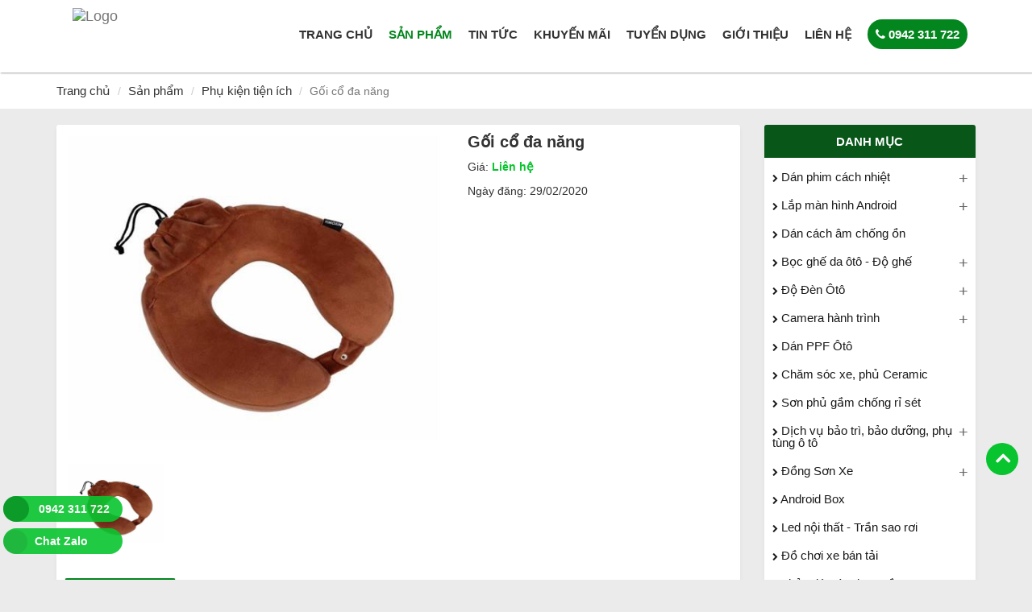

--- FILE ---
content_type: text/html; charset=utf-8
request_url: https://hpautocantho.com/san-pham/phu-kien-do-choi-xe/151/goi-co-da-nang.html
body_size: 22469
content:



<!DOCTYPE html>
<html lang="vi">
<head><title>
	Gối cổ đa năng
</title><meta name="viewport" content="width=device-width, initial-scale=1" /><meta http-equiv="Content-Type" content="text/html; charset=UTF-8" /><meta name="description" content="HP Auto chuyên: Dán phim cách nhiệt ôtô, dán PPF, Bọc ghế da, lắp đồ chơi, Camera hành trình, DVD, sub, camera lùi, dán cách âm chống ồn, phủ gầm chống sét, chăm sóc xe, phủ ceramic,..." /><link rel="canonical" href="https://hpautocantho.com/san-pham/phu-kien-do-choi-xe/151/goi-co-da-nang.html" /><meta property="og:type" content="Website" /><meta property="og:title" content="Gối cổ đa năng" /><meta property="og:description" content="HP Auto chuyên: Dán phim cách nhiệt ôtô, dán PPF, Bọc ghế da, lắp đồ chơi, Camera hành trình, DVD, sub, camera lùi, dán cách âm chống ồn, phủ gầm chống sét, chăm sóc xe, phủ ceramic,..." /><meta property="og:url" content="https://hpautocantho.com/san-pham/phu-kien-do-choi-xe/151/goi-co-da-nang.html" /><meta property="og:site_name" content="HP Auto - Trung tâm chăm sóc bảo dưỡng và độ xe ô tô" /><meta property="og:image" content="http://hpautocantho.com/upload/WXFDCWIRYB-135329022020.jpg" /><meta name="geo.region" content="VN" /><meta name="geo.placename" content="Can Tho City" /><meta name="geo.position" content="10.113159;105.629453" /><meta name="ICBM" content="10.113159, 105.629453" /><link href="../../../css/bootstrap.min.css" rel="stylesheet" type="text/css" media="screen" /><link href="../../../css/default.css" rel="stylesheet" type="text/css" /><link href="../../../css/font-awesome.min.css" rel="stylesheet" type="text/css" media="screen" /><link href="../../../css/css-ring-phone.css" rel="stylesheet" type="text/css" media="screen" /><link href="../../../css/owl.carousel.min.css" rel="stylesheet" media="screen" type="text/css" />
       <script src='/js/jquery.min.js'
        type="text/javascript"></script>
    <script src='/js/bootstrap.min.js'
        type="text/javascript"></script>

           
  
     <link href="../../../css/flexslider.css" rel="stylesheet" type="text/css" media="screen" />
     <script src='/js/jquery.flexslider.js'
        type="text/javascript"></script>
        
         
        <link href="../../../css/lightslider.css" rel="stylesheet" type="text/css" />
        <script src='/js/lightslider.js'
        type="text/javascript"></script>
   
  
  <!-- Global site tag (gtag.js) - Google Analytics -->
<script async src="https://www.googletagmanager.com/gtag/js?id=UA-150367584-13"></script>
<script>
    window.dataLayer = window.dataLayer || [];
    function gtag() { dataLayer.push(arguments); }
    gtag('js', new Date());

    gtag('config', 'UA-150367584-13');
</script>
<!-- Google Tag Manager -->
<script>    (function (w, d, s, l, i) {
        w[l] = w[l] || []; w[l].push({ 'gtm.start':
new Date().getTime(), event: 'gtm.js'
        }); var f = d.getElementsByTagName(s)[0],
j = d.createElement(s), dl = l != 'dataLayer' ? '&l=' + l : ''; j.async = true; j.src =
'https://www.googletagmanager.com/gtm.js?id=' + i + dl; f.parentNode.insertBefore(j, f);
    })(window, document, 'script', 'dataLayer', 'GTM-MPHRRPJ');</script>
<!-- End Google Tag Manager -->
</head>
<body>
<!-- Google Tag Manager (noscript) -->
<noscript><iframe src="https://www.googletagmanager.com/ns.html?id=GTM-MPHRRPJ"
height="0" width="0" style="display:none;visibility:hidden"></iframe></noscript>
<!-- End Google Tag Manager (noscript) -->
    <form name="form1" method="post" action="./goi-co-da-nang.html" id="form1">
<div>
<input type="hidden" name="__VIEWSTATE" id="__VIEWSTATE" value="/[base64]/[base64]/[base64]/[base64]/2uesb" />
</div>

<div>

	<input type="hidden" name="__VIEWSTATEGENERATOR" id="__VIEWSTATEGENERATOR" value="CA0B0334" />
</div>
    <div class="fixed-top" style="background-color:#fff; box-shadow: 1px 1px 2px #aca7a7;">
        <div class="container">
            <div class="inner-nav">
                
<style type="text/css">
 
.menu {
  position: relative;
  display: block;
 /* font-family: "Helvetica", Arial, sans-serif; */
  font-size: 15px;
  font-weight: 100;
}

.menu ul {
  list-style: none;
  padding: 0;
  text-align: left;
  position: relative;
  margin-top: 0;
}
.menu ul li {
  float: left;
  *display: inline;
  zoom: 1;
  position: relative;
}
.menu > ul > li.active > a
{
   /* background-color:#FF9600; */
   color:#04861e    ;
}

.menu ul li span.arrow {
  display: none;
  /* "display:none" to hide arrows for the non-mobile nav */
  position: absolute;
  top: 32px;
  color: #333;
  /* width: 40px;  */
  left: 50%;
  margin-left: -10px;
  text-align: center;
  font-size: 7px;
  z-index: 5;
  cursor: pointer;
  
  
}
.menu ul li a {
  display: block;
  color: #333;
  padding: 12px 10px;
 /* background: #C70000;  */
 /* border-bottom: 1px solid #535353;  */
  text-decoration: none;
 font-weight:bold;
}
.menu > ul > li > a 
{
     text-transform:uppercase;
}
.menu ul li ul {
  list-style: none;
  padding: 0;
  display: none;
  position: absolute;
  left: 0;
/*  width: 260px; */
  z-index:1000;
  transition: opacity .25s;
  box-shadow: 0px 1px 15px rgba(0,0,0,0.15); 
  border:1px solid #eee;
}
.menu ul li ul li {
  width: 290px;
}
.menu ul li ul li a {
 /* background: #ef1010; */
  border-bottom: 1px solid #eee;
  display: block;
  padding: 12px;
   color: #333 ;
}
.menu ul li ul li.active a 
{
    color: #04861e;
}

.menu ul li ul li a:hover 
{
    /*
  background: #ff6600   ;
  */
  color:#04861e ;

}
.menu ul li:hover > a { 
    color: #04861e    ;
}

.menu ul li:hover a:hover 
{
    /*
 background: #fff;
 */
}
.menu ul li:hover ul {
  display: block;
}
.menu ul li:hover ul a {
   background: #fff;
}
.menu ul li:hover ul a:hover {
 /* background: #FF9600; */
}
.menu ul.open > li:last-child > a, .menu ul.open > li:last-child > a:hover {
    background-color: transparent ;
    color:#fff;
    
}
.menu ul.open > li:last-child  span
{      
    background-color:#04861e ;
    border-radius:30px;
    padding:10px;    
}

.menu .nav-bars {
  display: none;
  position: absolute;
  top: 0;
  right: 0;
  color: #fff;
  font-size: 21px;
  cursor: pointer;
  padding: 7px;
  visibility: hidden;
}
.menu .nav-bars i {
    
    float:right;
    padding-top:5px;
}


.menu.mobile {
   /* width: 100%;
 padding-top: 45px; */
 margin: 0px 10px;
 /* background-color: #F0F0F0;*/
}
.menu.mobile ul {
  display: none;
}
.menu.mobile ul li {
  width: 100%;
  float: none;
 /* margin-bottom:1px; */
}

.menu.mobile ul li a
{
    
    color:#333;
    
}
.menu.mobile ul li a 
{
    border-bottom: 1px solid #e6e2e2; 
   background-color: #F0F0F0;
}
.menu.mobile ul li span.arrow {
  /*
  display: block;
  top: 6px;
  font-size: 16px;
  margin: 0;
  right: 2px;
  left: auto;
  padding: 10px;
  */
display: block;
top: 0px;
font-size: 24px;
margin: 0;
color:#333;
right: 0px;
left: auto;
padding: 5px 16px;
/* border-left: 1px solid #535353; */
background-color: transparent; /* #5c5c5c; */
}
.menu.mobile ul li span.arrow:hover {
  color: #333;
}
.menu.mobile ul li span.arrow.arrow-rotate {
  -webkit-transform: rotate(180deg);
      -ms-transform: rotate(180deg);
          transform: rotate(180deg);
          
}
.menu.mobile ul li.active span.arrow 
{
  /*  color:#fff;
  active white
  */
}


.menu.mobile ul li a {
  padding: 12px;
}
.menu.mobile > ul > li.active > a
{
   /* background-color:#2E2C2C   ;  */
    color:#04861e ;
}
.menu.mobile ul li ul
{
    box-shadow: none;
    
}
.menu.mobile ul li ul li a {
 background : #f0f0f0;
 padding-left:20px;
}
.menu.mobile ul li ul {
  position: static;
  width: 100%;
}
.menu.mobile ul li ul li {
  width: 100%;
}
.menu.mobile ul > li:hover > a {
 /* background: #2E2C2C   ;  
  border-bottom: 1px solid #fff;  */
  color:#04861e ;
}



.menu.mobile ul li:hover a:hover {
   /* background : #FF9600;*/
}
.menu.mobile ul li:hover ul {
  display: none;
}
.menu.mobile ul li:hover ul li:hover a {

 background-color:#f0f0f0;
 color:#04861e    ;
 
}
.menu.mobile ul li:hover ul a:hover {
  /*  background: #FF9600; */
  
}
.menu.mobile .nav-bars {
  display: block;
  width:100%;
  background-color:#DD0303;
}

.menu.mobile ul.open > li:last-child, menu.mobile ul.open > li:last-child:hover {
  background-color: #f0f0f0; 
}

/* ----- nav-logo-in ------ */
.navbar-header
{
    margin-bottom:20px;
 }

.navbar
{
    min-height: 20px;
    margin-bottom: 0px;
    border: none;
    border-radius: 0px;
}
.navbar ul li
{
    margin-top: 0px;
    margin-bottom: 0px;
}

.navbar-nav
{
    /* margin: 15px -15px;     */
   /* margin: 0px -15px 15px -15px; */
   margin: 0px -15px; 
}

.menu-nav
{
    background: #39b1cc;
    background: -moz-linear-gradient(top, #51bbd2 0%, #2d97af 100%);
    background: -webkit-gradient(linear, left top, left bottom, color-stop(0%, #51bbd2), color-stop(100%, #2d97af));
    background: -webkit-linear-gradient(top, #51bbd2 0%, #2d97af 100%);
    background: -o-linear-gradient(top, #51bbd2 0%, #2d97af 100%);
    background: -ms-linear-gradient(top, #51bbd2 0%, #2d97af 100%);
    background: linear-gradient(to bottom, #51bbd2 0%, #2d97af 100%);
    margin-bottom: 10px;
}

.navbar-default
{
    background-color: #fff;
    padding: 10px 0px ;/* background-color:#105190;     */ /*
    background: #39b1cc;
    background: -moz-linear-gradient(top, #51bbd2 0%, #2d97af 100%);
    background: -webkit-gradient(linear, left top, left bottom, color-stop(0%, #51bbd2), color-stop(100%, #2d97af));
    background: -webkit-linear-gradient(top, #51bbd2 0%, #2d97af 100%);
    background: -o-linear-gradient(top, #51bbd2 0%, #2d97af 100%);
    background: -ms-linear-gradient(top, #51bbd2 0%, #2d97af 100%);
    background: linear-gradient(to bottom, #51bbd2 0%, #2d97af 100%);
*/
}

.navbar-brand
{
    padding-top: 0px;
    padding-bottom: 0px;
    padding-left: 20px;
   
}

.navbar-toggle
{
    margin-left: 15px;
    border:none;
    padding: 0px 10px;
    margin-top: 25px;
}

.navbar-collapse
{    
    box-shadow: none;   
    margin-top: 10px; 
    margin-bottom:0px;
    font-size:18px;
}

.navbar-default .navbar-collapse {
   border: none;
   /* border-color:#ccc;  */
}

.navbar-default .navbar-toggle:focus, .navbar-default .navbar-toggle:hover {
   /* background-color: #ddd; */
   color: #F4BC16;
   background-color: transparent;
}
.navbar-default .navbar-toggle .icon-bar {
    background-color: #000; 
    width: 25px;
    height: 3px;
}


.navbar-default .navbar-collapse

{
   /* padding-bottom:40px;   */
    padding-bottom:0px; 
}


.navbar-collapse
{    
    box-shadow: none;   
    margin-top: 0px; 
    margin-bottom:0px;
}

.navbar-default .navbar-collapse {
    border-color:#ccc; 
}
.navbar-collapse.in 
{
    overflow-y: hidden; 
    
}

/* ----- /nav-logo-in ------ */

</style>
<nav class="navbar navbar-default">
    <div class="navbar-header">
        <button type="button" class="navbar-toggle" data-toggle="collapse" data-target="#menu">
            <span class="sr-only">Toggle navigation</span>
              <span class="icon-bar"></span><span class="icon-bar"></span><span class="icon-bar"></span>
        </button>
        
           <a id="menu5_hplHomeBrand" class="navbar-brand" href="../../../"><img id="menu5_imglogo" title="CÔNG TY CỔ PHẦN NĂNG LƯỢNG SPO" src="/images/IYXDWIHV3G-092608092025.png" alt="Logo" style="height:70px;border-width:0px;" /></a>
       
    </div>
    <div class="navbar-collapse collapse" id="menu">
    <div class="menu nav navbar-nav navbar-right" id="menu-Click" style="margin-top:10px">    
    <ul class="open" style="display:block;">
        <li>
            <a id="menu5_hplHome" href="../../../">Trang chủ</a></li>
         <li>
                    <a id="menu5_hplDuan" href="../../"><span>Sản phẩm</span>
                    </a>
                    <ul>
                        
                                <li>
                                    <a href="/san-pham/dan-phim-cach-nhiet/">
                                        Dán phim cách nhiệt
                                    </a>
                                </li>
                            
                                <li>
                                    <a href="/san-pham/lap-man-hinh-android/">
                                        Lắp màn hình Android
                                    </a>
                                </li>
                            
                                <li>
                                    <a href="/san-pham/dan-cach-am-chong-on/">
                                        Dán cách âm chống ồn
                                    </a>
                                </li>
                            
                                <li>
                                    <a href="/san-pham/boc-ghe-da-oto--do-ghe/">
                                        Bọc ghế da ôtô - Độ ghế
                                    </a>
                                </li>
                            
                                <li>
                                    <a href="/san-pham/do-den-oto/">
                                        Độ Đèn Ôtô
                                    </a>
                                </li>
                            
                                <li>
                                    <a href="/san-pham/camera-hanh-trinh/">
                                        Camera hành trình
                                    </a>
                                </li>
                            
                                <li>
                                    <a href="/san-pham/dan-ppf-oto/">
                                        Dán PPF Ôtô
                                    </a>
                                </li>
                            
                                <li>
                                    <a href="/san-pham/cham-soc-xe-phu-ceramic/">
                                        Chăm sóc xe, phủ Ceramic
                                    </a>
                                </li>
                            
                                <li>
                                    <a href="/san-pham/son-phu-gam-chong-ri-set/">
                                        Sơn phủ gầm chống rỉ sét
                                    </a>
                                </li>
                            
                                <li>
                                    <a href="/san-pham/dich-vu-bao-tri-bao-duong-phu-tung-o-to/">
                                        Dịch vụ bảo trì, bảo dưỡng, phụ tùng ô tô
                                    </a>
                                </li>
                            
                                <li>
                                    <a href="/san-pham/dong-son-xe/">
                                        Đồng Sơn Xe
                                    </a>
                                </li>
                            
                                <li>
                                    <a href="/san-pham/android-box/">
                                        Android Box
                                    </a>
                                </li>
                            
                                <li>
                                    <a href="/san-pham/led-noi-that--tran-sao-roi/">
                                        Led nội thất - Trần sao rơi
                                    </a>
                                </li>
                            
                                <li>
                                    <a href="/san-pham/do-choi-xe-ban-tai/">
                                        Đồ chơi xe bán tải
                                    </a>
                                </li>
                            
                                <li>
                                    <a href="/san-pham/tham-lot-san-boc-tran-xe/">
                                        Thảm lót sàn, bọc trần xe
                                    </a>
                                </li>
                            
                                <li>
                                    <a href="/san-pham/phu-kien-cac-dong-xe/">
                                        Phụ kiện các dòng xe
                                    </a>
                                </li>
                            
                                <li>
                                    <a href="/san-pham/phu-kien-tien-ich/">
                                        Phụ kiện tiện ích
                                    </a>
                                </li>
                            

                    </ul>
                </li>
        <li ><a href='/tin-tuc/'/>Tin tức</a></li><li ><a href='/khuyen-mai/'/>Khuyến mãi</a></li>
    
      
               <li>
            <a id="menu5_hplTuyenDung" href="../../../tuyen-dung/">Tuyển dụng</a></li>
       
     
        <li>
            <a id="menu5_hplGioiThieu" href="../../../gioi-thieu/">Giới thiệu</a></li>
       
      
        <li>
            <a id="menu5_hplLienHe" href="../../../lien-he/">Liên hệ</a></li>
          
     
           
       
          <li >
          <a id="menu5_hplHotline" href="tel:0942%20311%20722"><span id="menu5_lbHotline"><i class='fa fa-phone'></i> 0942 311 722</span></a>

         </li>
          
    </ul>
     </div>
    </div>

</nav>
<script src='/js/reaktion.js' type="text/javascript"></script>
<script>

    $(function () {
        $('.menu').reaktion({ navIcon: '<i class="fa fa-bars"></i>',
            arrowIcon: '<i class="fa fa-angle-down"></i>',
            arrowsToggleOnly: false
        });
    });

 
</script>
<script type="text/javascript">
    function setActive() {
        aObj = document.getElementById('menu-Click').getElementsByTagName('li');
        var found = false;
        for (i = 1; i < aObj.length; i++) {
            if (document.location.href.indexOf(aObj[i].getElementsByTagName('a')[0].href) >= 0) {
                aObj[i].className = 'active';
                found = true;
            }
        }
        if (!found) aObj[0].className = 'active';
    }
    setActive();
                
</script>

            </div>
        </div>
    </div>

    
<style type="text/css">
    h1.product-detail-title
    {
        margin-top: 0px;
        margin-bottom: 10px;
        padding: 0px;
        font-size: 20px;
        font-weight: 600;
    }
    .text-detail-product
    {
        border: 1px solid #ddd;
        border-top-color: rgb(221, 221, 221);
        border-top-style: solid;
        border-top-width: 1px;
        border-top-color: rgb(221, 221, 221);
        border-top-style: solid;
        border-top-width: 1px;
        border-top: none;
        padding: 10px;
    }
</style>
<div style="background-color: #fff; margin-bottom: 10px;">
    <div class="container">
        <ol class="breadcrumb breadcrumb-inner">
            <li>
                <a id="ctl17_hplHome" href="../../../">Trang chủ</a></li>
            <li>
                <a id="ctl17_hplSanPham" href="../../"> <span>Sản phẩm </span> </a>
            </li>
            <li>
                <a id="ctl17_hplCatAlias" href="../../phu-kien-tien-ich/"><span id="ctl17_lbCatAlias">Phụ kiện tiện ích</span></a>
            </li>
            <li class="active">
                <span id="ctl17_lbTitleAlias">Gối cổ đa năng</span></li>
        </ol>
    </div>
</div>
<div class="container">
    <div class="row" style="min-height: 600px; margin-top: 10px;">
        <div class="col-lg-9 col-md-9 col-sm-12 col-xs-12">
            <div class="w-content">
                <div class="row">
                    <div class="col-lg-7 col-md-7 col-sm-7 col-xs-12">
                        
                        <div id="slider" class="flexslider">
                            <ul class="slides">
                                
                                        <li>
                                            <img src='/upload/WXFDCWIRYB-135329022020.jpg' alt="" />
                                        </li>
                                    
                            </ul>
                        </div>
                        <div id="carousel" class="flexslider">
                            <ul class="slides">
                                
                                        <li>
                                            <img src='/upload/WXFDCWIRYB-135329022020.jpg' alt="" />
                                        </li>
                                    
                            </ul>
                        </div>
                        <div style="clear: both; height: 20px">
                        </div>
                    </div>
                    <div class="col-lg-5 col-md-5 col-sm-5 col-xs-12">
                        <h1 class="product-detail-title">
                            <span id="ctl17_lbtensp">Gối cổ đa năng</span>
                        </h1>
                        <div class="product-content-detail">
                            <p>
                                Giá:
                                <span id="ctl17_lbGia" style="color:#08C42E;font-weight:bold;">Liên hệ</span>
                            </p>
                            <p>
                                Ngày đăng:
                                <span id="ctl17_lbNgayDang">29/02/2020</span>
                            </p>
                            
                        </div>
                    </div>
                </div>
                <div class="tab-content-detail">
                    <ul class="nav nav-tabs">
                        <li class="active"><a data-toggle="tab" href="#home">Thông tin chi tiết</a></li>
                    </ul>
                </div>
                <div class="tab-content">
                    <div id="home" class="tab-pane fade in active">
                        <div class="text-detail-product">
                            <span id="ctl17_lbNoiDung" class="text-justify" style="color:Black;"><p><img alt="" class="img-responsive" src="/Uploads/images/dc3b32e092af69f130be.jpg" /><img alt="" class="img-responsive" src="/Uploads/images/9484ba5ee2ff1aa143ee.jpg" /></p>
</span>
                        </div>
                    </div>
                </div>
                <div style="clear: both; height: 10px;">
                </div>
                
<style>
    ul
    {
        list-style: none outside none;
        padding-left: 0;
        margin: 0;
    }
    .item
    {
        margin-bottom: 0px;
    }
    .content-slider li
    {
        text-align: center;
        padding-right: 2px;
        background-color: #fff;
    }
    .content-slider h3
    {
        margin: 0; /* padding: 10px 0;     */
    }
    .demo
    {
        width: 800px;
    }
    .thumb-item
    {
        padding-top: 10px !important;
        padding-bottom: 10px !important;
    }
    .thumb
    {
    }
    .thumb-item img
    {
        border-radius: 50%;
        height: 170px;
        width: 170px;
    }
    .thumb-item p
    {
        height: auto;
        overflow: hidden;
        margin-bottom: 0px;
    }
    .imgOther
    {
        height:200px;
        width:100%;
        object-fit: contain;
    }
</style>
<h3 class="title-box" style="margin-bottom: 20px;">
    <span>SẢN PHẨM CÙNG LOẠI</span>
</h3>

    <div class="item">
        <ul id="Other" class="gallery content-slider list-unstyled clearfix lightSlider lsGrab lSSlide"
            style="width: 2435px; height: 165px; padding-bottom: 0%; transform: translate3d(0px, 0px, 0px);">
            
                    <li>
                        <div style="border: 1px solid #ddd; padding: 2px;">
                            <p>
                                <a href='/san-pham/phu-kien-tien-ich/1187/bom-lop-xe.html'>
                                    <img class="imgOther" src="/upload/C7MWUFFZHQ-105623042024.png"
                                        alt="Bơm lốp xe">
                                </a>
                            </p>
                            <h4 class="product-title" style="margin-top: 15px; min-height: 32px;">
                                <a href='/san-pham/phu-kien-tien-ich/1187/bom-lop-xe.html'>
                                    Bơm lốp xe
                                </a>
                            </h4>

                           
                        </div>
                        <div style="clear:both; height:10px;"></div>
                    </li>
                
                    <li>
                        <div style="border: 1px solid #ddd; padding: 2px;">
                            <p>
                                <a href='/san-pham/phu-kien-tien-ich/1189/thiet-bi-dinh-vi-s09a.html'>
                                    <img class="imgOther" src="/upload/5FEFZ1AN8F-101923042024.png"
                                        alt="Thiết bị định vị S09A">
                                </a>
                            </p>
                            <h4 class="product-title" style="margin-top: 15px; min-height: 32px;">
                                <a href='/san-pham/phu-kien-tien-ich/1189/thiet-bi-dinh-vi-s09a.html'>
                                    Thiết bị định vị S09A
                                </a>
                            </h4>

                           
                        </div>
                        <div style="clear:both; height:10px;"></div>
                    </li>
                
                    <li>
                        <div style="border: 1px solid #ddd; padding: 2px;">
                            <p>
                                <a href='/san-pham/phu-kien-tien-ich/1184/cam-biet-ap-suat-lop-icar.html'>
                                    <img class="imgOther" src="/upload/HEQMU4EWVG-110223042024.png"
                                        alt="Cảm biết ap suất lốp ICAR">
                                </a>
                            </p>
                            <h4 class="product-title" style="margin-top: 15px; min-height: 32px;">
                                <a href='/san-pham/phu-kien-tien-ich/1184/cam-biet-ap-suat-lop-icar.html'>
                                    Cảm biết ap suất lốp ICAR
                                </a>
                            </h4>

                           
                        </div>
                        <div style="clear:both; height:10px;"></div>
                    </li>
                
                    <li>
                        <div style="border: 1px solid #ddd; padding: 2px;">
                            <p>
                                <a href='/san-pham/phu-kien-tien-ich/143/thuyen-vang.html'>
                                    <img class="imgOther" src="/upload/G5THXE7N6N-110629022020.jpg"
                                        alt="Thuyền Vàng">
                                </a>
                            </p>
                            <h4 class="product-title" style="margin-top: 15px; min-height: 32px;">
                                <a href='/san-pham/phu-kien-tien-ich/143/thuyen-vang.html'>
                                    Thuyền Vàng
                                </a>
                            </h4>

                           
                        </div>
                        <div style="clear:both; height:10px;"></div>
                    </li>
                
                    <li>
                        <div style="border: 1px solid #ddd; padding: 2px;">
                            <p>
                                <a href='/san-pham/phu-kien-tien-ich/157/nuoc-hoa-o-to-grass-bullsone-korea.html'>
                                    <img class="imgOther" src="/upload/QZ35IL4TUB-144029022020.jpg"
                                        alt="Nước hoa ô tô Grass Bullsone Korea">
                                </a>
                            </p>
                            <h4 class="product-title" style="margin-top: 15px; min-height: 32px;">
                                <a href='/san-pham/phu-kien-tien-ich/157/nuoc-hoa-o-to-grass-bullsone-korea.html'>
                                    Nước hoa ô tô Grass Bullsone Korea
                                </a>
                            </h4>

                           
                        </div>
                        <div style="clear:both; height:10px;"></div>
                    </li>
                
                    <li>
                        <div style="border: 1px solid #ddd; padding: 2px;">
                            <p>
                                <a href='/san-pham/phu-kien-tien-ich/167/goi-co.html'>
                                    <img class="imgOther" src="/upload/BQG0ZXFPHF-170629022020.jpg"
                                        alt="Gối cổ">
                                </a>
                            </p>
                            <h4 class="product-title" style="margin-top: 15px; min-height: 32px;">
                                <a href='/san-pham/phu-kien-tien-ich/167/goi-co.html'>
                                    Gối cổ
                                </a>
                            </h4>

                           
                        </div>
                        <div style="clear:both; height:10px;"></div>
                    </li>
                
                    <li>
                        <div style="border: 1px solid #ddd; padding: 2px;">
                            <p>
                                <a href='/san-pham/phu-kien-tien-ich/168/bo-kich-no-xe-hoi.html'>
                                    <img class="imgOther" src="/upload/JU2V2QUKT7-171429022020.png"
                                        alt="Bộ kích nổ xe hơi">
                                </a>
                            </p>
                            <h4 class="product-title" style="margin-top: 15px; min-height: 32px;">
                                <a href='/san-pham/phu-kien-tien-ich/168/bo-kich-no-xe-hoi.html'>
                                    Bộ kích nổ xe hơi
                                </a>
                            </h4>

                           
                        </div>
                        <div style="clear:both; height:10px;"></div>
                    </li>
                
                    <li>
                        <div style="border: 1px solid #ddd; padding: 2px;">
                            <p>
                                <a href='/san-pham/phu-kien-tien-ich/106/dinh-vi-xe.html'>
                                    <img class="imgOther" src="/upload/FY35ZYKZCF-204614022020.jpg"
                                        alt="Định vị xe">
                                </a>
                            </p>
                            <h4 class="product-title" style="margin-top: 15px; min-height: 32px;">
                                <a href='/san-pham/phu-kien-tien-ich/106/dinh-vi-xe.html'>
                                    Định vị xe
                                </a>
                            </h4>

                           
                        </div>
                        <div style="clear:both; height:10px;"></div>
                    </li>
                
        </ul>
    </div>

<script>
    $(document).ready(function () {
    
        $('#Other').lightSlider({
        item:3,
        loop:true,
        auto: true,
        slideMove:3,
        easing: 'cubic-bezier(0.25, 0, 0.25, 1)',
        speed:600,
        responsive : [
            {
                breakpoint:800,
                settings: {
                    item:1,
                    slideMove:1,
                    slideMargin:6,
                  }
            },
            {
                breakpoint:480,
                settings: {
                    item:1,
                    slideMove:1
                  }
            }
        ]
    });      

    });
  </script>

                <div style="margin-bottom: 20px;">
                </div>
            </div>
        </div>
        <div class="col-lg-3 col-md-3 col-sm-12 col-xs-12">
          
            <div class="panel panel-primary">
                <div class="panel-heading text-uppercase text-center">
                    Danh mục</div>
                <div class="panel-body">
                    
<style type="text/css">
    #cssmenu, #cssmenu ul, #cssmenu ul li
    {
        margin: 0;
        padding: 0;
        border: 0;
        list-style: none;
        line-height: 1; /* display: block;  */
        position: relative;
        -webkit-box-sizing: border-box;
        -moz-box-sizing: border-box;
        box-sizing: border-box;
    }
    #cssmenu
    {
        width: 100%;
        font-family: Raleway, sans-serif;
        color: #ffffff;
    }
    #cssmenu ul ul
    {
        display: none;
    }
    #cssmenu > ul > li.active > ul
    {
        display: block;
    }
    .align-right
    {
        float: right;
    }
    #cssmenu > ul > li > a
    {
        padding: 10px 0px;
        cursor: pointer;
        z-index: 2;
        font-size: 15px;
        text-decoration: none;
        color: #1A1A1A;
        display: inline-block; /* background: #3ab4a6;
  -webkit-transition: color .2s ease;
  -o-transition: color .2s ease;
  transition: color .2s ease;
  */
    }
    #cssmenu > ul > li
    {
      /*  border-bottom: 1px solid #EFEFEF;      */ 
        
    }
    #cssmenu > ul > li a:hover
    {
        color: #08c42e  ;
    }
    #cssmenu ul > li > strong.collapsed
    {
        display: block;
        height: 18px;
        line-height: 18px;
        width: 20px;
        top: 10px;
        right: 3px;
        position: absolute;
        cursor: pointer;
    }
    strong
    {
        font-weight: 700;
    }
    #cssmenu ul > li.has-sub > strong.collapsed:after
    {
        content: "+";
        color: #666;
        font-weight: 400;
        font-size: 20px;
        text-align: center;
        display: block;
    }
    /*
#cssmenu ul > li.has-sub > strong.collapsed:before {
  content: "-";
color: #666;
font-weight: 400;
font-size: 20px;
text-align: center;
display: block;
}
*/#cssmenu ul > li.has-sub.open > strong.collapsed:after
    {
        /* -webkit-transform: rotate(45deg);
  -moz-transform: rotate(45deg);
  -ms-transform: rotate(45deg);
  -o-transform: rotate(45deg);
  transform: rotate(45deg);
  */
        content: "-";
        color: #666; /* font-weight: 700; */
        font-size: 28px;
        text-align: center;
        display: block;
    }
    /*

#cssmenu ul > li.has-sub > strong.collapsed:after {
  position: absolute;
  right: 26px;
  top: 19px;
  z-index: 5;
  display: block;
  height: 10px;
  width: 2px;
  background: #000;
  content: "";
  -webkit-transition: all 0.1s ease-out;
  -moz-transition: all 0.1s ease-out;
  -ms-transition: all 0.1s ease-out;
  -o-transition: all 0.1s ease-out;
  transition: all 0.1s ease-out;
}
#cssmenu ul > li.has-sub > strong.collapsed:before {
  position: absolute;
  right: 22px;
  top: 23px;
  display: block;
  width: 10px;
  height: 2px;
  background: #000;
  content: "";
  -webkit-transition: all 0.1s ease-out;
  -moz-transition: all 0.1s ease-out;
  -ms-transition: all 0.1s ease-out;
  -o-transition: all 0.1s ease-out;
  transition: all 0.1s ease-out;
}
#cssmenu ul > li.has-sub.open > strong.collapsed:after,
#cssmenu ul > li.has-sub.open > strong.collapsed:before {
  -webkit-transform: rotate(45deg);
  -moz-transform: rotate(45deg);
  -ms-transform: rotate(45deg);
  -o-transform: rotate(45deg);
  transform: rotate(45deg);
  
}

*//*
#cssmenu ul > li.has-sub > a:after {
  position: absolute;
  right: 26px;
  top: 19px;
  z-index: 5;
  display: block;
  height: 10px;
  width: 2px;
  background: #000;
  content: "";
  -webkit-transition: all 0.1s ease-out;
  -moz-transition: all 0.1s ease-out;
  -ms-transition: all 0.1s ease-out;
  -o-transition: all 0.1s ease-out;
  transition: all 0.1s ease-out;
}
#cssmenu ul > li.has-sub > a:before {
  position: absolute;
  right: 22px;
  top: 23px;
  display: block;
  width: 10px;
  height: 2px;
  background: #000;
  content: "";
  -webkit-transition: all 0.1s ease-out;
  -moz-transition: all 0.1s ease-out;
  -ms-transition: all 0.1s ease-out;
  -o-transition: all 0.1s ease-out;
  transition: all 0.1s ease-out;
}
#cssmenu ul > li.has-sub.open > a:after,
#cssmenu ul > li.has-sub.open > a:before {
  -webkit-transform: rotate(45deg);
  -moz-transform: rotate(45deg);
  -ms-transform: rotate(45deg);
  -o-transform: rotate(45deg);
  transform: rotate(45deg);
  
}
*/#cssmenu ul > li.has-sub.open
    {
        /* background-color:  #f7f7f7; */
       /* border-bottom: none; */
    }
    #cssmenu ul > li.has-sub.open > a
    {
        font-weight: bold;
    }
    #cssmenu ul ul li a
    {
        padding: 8px 0px 8px 15px;
        cursor: pointer;
        z-index: 2;
        font-size: 16px;
        text-decoration: none;
        color: #1A1A1A; /* background: #f7f7f7; */
        -webkit-transition: color .2s ease;
        -o-transition: color .2s ease;
        transition: color .2s ease;
        display: inline-block;
    }
    #cssmenu ul ul ul li a
    {
        padding-left: 32px;
    }
    #cssmenu ul ul li a:hover
    {
        color: #04861e ;
    }
    #cssmenu ul ul > li.has-sub > a:after
    {
        top: 16px;
        right: 26px;
        background: #dddddd;
    }
    #cssmenu ul ul > li.has-sub > a:before
    {
        top: 20px;
        background: #dddddd;
    }
    
     #cssmenu .fa-2
     {         
      font-size:10px;    
     }
    
     #cssmenu .fa-1
     {         
      font-size:14px;  
      padding-right:3px;  
      
     }
    
</style>
<script src='/js/jquery.min.js'
    type="text/javascript"></script>

<script type="text/javascript">
    jQuery.noConflict();

    (function (jQuery) {
        jQuery(document).ready(function () {
            jQuery('#cssmenu li.active').addClass('open').children('ul').show();
            jQuery('#cssmenu li.has-sub>strong').on('click', function () {
                //  jQuery(this).removeAttr('href');
                var element = jQuery(this).parent('li');
                if (element.hasClass('open')) {
                    element.removeClass('open');
                    element.find('li').removeClass('open');
                    element.find('ul').slideUp(200);
                }
                else {
                    element.addClass('open');
                    element.children('ul').slideDown(200);
                    element.siblings('li').children('ul').slideUp(200);
                    element.siblings('li').removeClass('open');
                    element.siblings('li').find('li').removeClass('open');
                    element.siblings('li').find('ul').slideUp(200);
                }
            });

        });
    })(jQuery);

</script>
<div id='cssmenu'>
    
    <ul>
    <li class='has-sub'>  <a href='/san-pham/dan-phim-cach-nhiet/'/><span><i class='fa fa-chevron-right fa-2'></i> Dán phim cách nhiệt</span></a><strong class='collapsed'></strong><ul><li> <a href='/san-pham/30/phim-3m/'/><i class='fa fa-angle-right fa-1'></i>Phim 3M</a></li><li> <a href='/san-pham/31/phim-ntech/'/><i class='fa fa-angle-right fa-1'></i>Phim Ntech</a></li><li> <a href='/san-pham/32/phim-gobal/'/><i class='fa fa-angle-right fa-1'></i>Phim Gobal</a></li>  </ul> </li><li class='has-sub'>  <a href='/san-pham/lap-man-hinh-android/'/><span><i class='fa fa-chevron-right fa-2'></i> Lắp màn hình Android</span></a><strong class='collapsed'></strong><ul><li> <a href='/san-pham/34/zestech/'/><i class='fa fa-angle-right fa-1'></i>Zestech</a></li>  </ul> </li><li><a href='/san-pham/dan-cach-am-chong-on/'/><span> <i class='fa fa-chevron-right fa-2'></i> Dán cách âm chống ồn</span></a></li><li class='has-sub'>  <a href='/san-pham/boc-ghe-da-oto--do-ghe/'/><span><i class='fa fa-chevron-right fa-2'></i> Bọc ghế da ôtô - Độ ghế</span></a><strong class='collapsed'></strong><ul><li> <a href='/san-pham/35/mazda/'/><i class='fa fa-angle-right fa-1'></i>Mazda</a></li><li> <a href='/san-pham/36/honda/'/><i class='fa fa-angle-right fa-1'></i>Honda</a></li><li> <a href='/san-pham/37/toyota/'/><i class='fa fa-angle-right fa-1'></i>Toyota</a></li><li> <a href='/san-pham/38/vinfast/'/><i class='fa fa-angle-right fa-1'></i>Vinfast</a></li><li> <a href='/san-pham/39/huyndai/'/><i class='fa fa-angle-right fa-1'></i>Huyndai</a></li><li> <a href='/san-pham/40/chevrolet/'/><i class='fa fa-angle-right fa-1'></i>Chevrolet</a></li><li> <a href='/san-pham/41/isuzu/'/><i class='fa fa-angle-right fa-1'></i>Isuzu</a></li><li> <a href='/san-pham/42/ford/'/><i class='fa fa-angle-right fa-1'></i>Ford</a></li><li> <a href='/san-pham/43/kia/'/><i class='fa fa-angle-right fa-1'></i>Kia</a></li><li> <a href='/san-pham/59/mitsubishi/'/><i class='fa fa-angle-right fa-1'></i>Mitsubishi</a></li>  </ul> </li><li class='has-sub'>  <a href='/san-pham/do-den-oto/'/><span><i class='fa fa-chevron-right fa-2'></i> Độ Đèn Ôtô</span></a><strong class='collapsed'></strong><ul><li> <a href='/san-pham/60/den-bi-led-gam/'/><i class='fa fa-angle-right fa-1'></i>Đèn bi led gầm</a></li><li> <a href='/san-pham/61/den-bi-led-pha-cos/'/><i class='fa fa-angle-right fa-1'></i>Đèn bi led pha cos</a></li>  </ul> </li><li class='has-sub'>  <a href='/san-pham/camera-hanh-trinh/'/><span><i class='fa fa-chevron-right fa-2'></i> Camera hành trình</span></a><strong class='collapsed'></strong><ul><li> <a href='/san-pham/44/vietmap/'/><i class='fa fa-angle-right fa-1'></i>VietMap</a></li><li> <a href='/san-pham/45/70-mai/'/><i class='fa fa-angle-right fa-1'></i>70 Mai</a></li><li> <a href='/san-pham/46/htd/'/><i class='fa fa-angle-right fa-1'></i>HTD</a></li>  </ul> </li><li><a href='/san-pham/dan-ppf-oto/'/><span> <i class='fa fa-chevron-right fa-2'></i> Dán PPF Ôtô</span></a></li><li><a href='/san-pham/cham-soc-xe-phu-ceramic/'/><span> <i class='fa fa-chevron-right fa-2'></i> Chăm sóc xe, phủ Ceramic</span></a></li><li><a href='/san-pham/son-phu-gam-chong-ri-set/'/><span> <i class='fa fa-chevron-right fa-2'></i> Sơn phủ gầm chống rỉ sét</span></a></li><li class='has-sub'>  <a href='/san-pham/dich-vu-bao-tri-bao-duong-phu-tung-o-to/'/><span><i class='fa fa-chevron-right fa-2'></i> Dịch vụ bảo trì, bảo dưỡng, phụ tùng ô tô</span></a><strong class='collapsed'></strong><ul><li> <a href='/san-pham/62/binh-ac-quy/'/><i class='fa fa-angle-right fa-1'></i>Bình Ắc quy</a></li>  </ul> </li><li class='has-sub'>  <a href='/san-pham/dong-son-xe/'/><span><i class='fa fa-chevron-right fa-2'></i> Đồng Sơn Xe</span></a><strong class='collapsed'></strong><ul><li> <a href='/san-pham/63/dong-son/'/><i class='fa fa-angle-right fa-1'></i>Đồng sơn</a></li><li> <a href='/san-pham/64/son-noi-that-son-mam-son-chi-tiet/'/><i class='fa fa-angle-right fa-1'></i>Sơn nội thất, sơn mâm, sơn chi tiết</a></li><li> <a href='/san-pham/65/son-doi-mau-xe/'/><i class='fa fa-angle-right fa-1'></i>Sơn đổi màu xe</a></li>  </ul> </li><li><a href='/san-pham/android-box/'/><span> <i class='fa fa-chevron-right fa-2'></i> Android Box</span></a></li><li><a href='/san-pham/led-noi-that--tran-sao-roi/'/><span> <i class='fa fa-chevron-right fa-2'></i> Led nội thất - Trần sao rơi</span></a></li><li><a href='/san-pham/do-choi-xe-ban-tai/'/><span> <i class='fa fa-chevron-right fa-2'></i> Đồ chơi xe bán tải</span></a></li><li><a href='/san-pham/tham-lot-san-boc-tran-xe/'/><span> <i class='fa fa-chevron-right fa-2'></i> Thảm lót sàn, bọc trần xe</span></a></li><li class='has-sub'>  <a href='/san-pham/phu-kien-cac-dong-xe/'/><span><i class='fa fa-chevron-right fa-2'></i> Phụ kiện các dòng xe</span></a><strong class='collapsed'></strong><ul><li> <a href='/san-pham/47/phu-kien-vf3/'/><i class='fa fa-angle-right fa-1'></i>Phụ kiện VF3</a></li><li> <a href='/san-pham/48/vf5/'/><i class='fa fa-angle-right fa-1'></i>VF5</a></li><li> <a href='/san-pham/49/vf6/'/><i class='fa fa-angle-right fa-1'></i>VF6</a></li><li> <a href='/san-pham/50/vf7/'/><i class='fa fa-angle-right fa-1'></i>VF7</a></li><li> <a href='/san-pham/51/vf8/'/><i class='fa fa-angle-right fa-1'></i>VF8</a></li><li> <a href='/san-pham/53/ban-tai/'/><i class='fa fa-angle-right fa-1'></i>Bán tải</a></li><li> <a href='/san-pham/54/mazda/'/><i class='fa fa-angle-right fa-1'></i>Mazda</a></li><li> <a href='/san-pham/55/honda/'/><i class='fa fa-angle-right fa-1'></i>Honda</a></li><li> <a href='/san-pham/56/bmw/'/><i class='fa fa-angle-right fa-1'></i>BMW</a></li><li> <a href='/san-pham/57/lexus/'/><i class='fa fa-angle-right fa-1'></i>Lexus</a></li><li> <a href='/san-pham/58/mercedes/'/><i class='fa fa-angle-right fa-1'></i>Mercedes</a></li><li> <a href='/san-pham/66/phu-kien-limo-green/'/><i class='fa fa-angle-right fa-1'></i>Phụ kiện Limo Green</a></li>  </ul> </li><li><a href='/san-pham/phu-kien-tien-ich/'/><span> <i class='fa fa-chevron-right fa-2'></i> Phụ kiện tiện ích</span></a></li>
    </ul>
    
</div>

                </div>
            </div>
            
        <div  style="text-align:center">
    
        <img src='/upload/ads/F28RETU7M8-142010092025.jpg' width='262' height='175' border='0'/>
    
        <div style="clear: both; height: 10px">
        </div>
    
        <img src='/upload/ads/P6ZAHY24CB-134710092025.png' width='262' height='197' border='0'/>
    
        <div style="clear: both; height: 10px">
        </div>
    
        <img src='/upload/ads/SC1JM23U2X-142210092025.png' width='262' height='197' border='0'/>
    
        </div>
    

            <div style="clear: both; height: 20px;">
            </div>
        </div>
    </div>
</div>
<script>

    $(function () {

        $('#carousel').flexslider({
            animation: "slide",
            controlNav: false,
            animationLoop: false,
            slideshow: false,
            itemWidth: 120,
            itemMargin: 5,
            asNavFor: '#slider'
        });

        $('#slider').flexslider({
            animation: "slide",
            controlNav: false,
            animationLoop: true,
            slideshow: false,
            sync: "#carousel"
        });

    });
</script>

    <div class="w-map">
        <iframe src= https://www.google.com/maps/embed?pb=!1m14!1m8!1m3!1d62865.965603802004!2d105.785491!3d10.00671!3m2!1i1024!2i768!4f13.1!3m3!1m2!1s0x0%3A0x66cfaf5f2d0e8550!2zUGjhu6Uga2nhu4duIMOUdMO0IEhQIEF1dG8!5e0!3m2!1sen!2sus!4v1581671115944!5m2!1sen!2sus width='100%' height='350' frameborder='0' style='border: 0' allowfullscreen></iframe>
    </div>
    <div class="footer-w">
        <div class="container">
            <div class="row">
                <div class="clearfix footer">
                    <div class="col-md-5 footer-col-1">
                        


<h3 class="box-header-line-color-footer" style="margin-bottom:10px;">
        <span id="footer1_lbName">HP AUTO - Trung tâm chăm sóc bảo dưỡng và độ xe ô tô</span></span>
</h3>
<p style="padding-top: 10px; padding-bottom: 4px">
    <i class="fa fa-map-marker"></i> Địa chỉ: <strong>
        <span id="footer1_lbDiaChi">Số D3-23-24, Đường 1B, KDC Nam Long, KV2, Phường Cái Răng, TP Cần Thơ, Việt Nam</span></strong>
</p>
<p>
    <i class="fa fa-phone"></i> Điện thoại:
    <span id="footer1_lbDienThoai" style="font-weight:bold;">0942 311 722 - 0968 455 151 - 0939 168 552</span>
</p>
<p>
    <i class="fa fa-envelope-o"></i> Email: <strong>
        <span id="footer1_lbEmail">hpautocantho@gmail.com</span>
    </strong>
</p>
<p>
    © Copyright 2020
</p>
<p>
    Thiết kế website: <a href="http://canthoweb.vn" target="_blank"><span style="color: #019818;">
        canthoweb.vn </span></a>
</p>


                    </div>
                    <div class="col-md-4">
                    
                       
<div id="fb-root"></div>
<script>    (function (d, s, id) {
        var js, fjs = d.getElementsByTagName(s)[0];
        if (d.getElementById(id)) return;
        js = d.createElement(s); js.id = id;
        js.src = "//connect.facebook.net/vi_VN/sdk.js#xfbml=1&version=v2.8&appId=1732709890319358";
        fjs.parentNode.insertBefore(js, fjs);
    } (document, 'script', 'facebook-jssdk'));</script>

    <div class='fb-page' style='width:100%' data-href='https://www.facebook.com/phukienotohpauto/'data-small-header='false' data-adapt-container-width='true' data-hide-cover='false' data-show-facepile='true'><blockquote cite='https://www.facebook.com/phukienotohpauto/' class='fb-xfbml-parse-ignore'><a href='https://www.facebook.com/phukienotohpauto/'></a></blockquote></div>
                        <div style="clear:both; height:20px;"></div>       
                    </div>
                    <div class="col-md-3">          
                        <h3 class="box-header-line-color-footer" style="margin-bottom: 10px;">
                            THỐNG KÊ
                        </h3>
                        
<ul id="row-thong-ke">
    <li id="thong1_liOnlineNow">Đang xem:
        <span id="thong1_lblOnlineNow">3</span>
    </li>
    <li id="thong1_liToday">Hôm nay:
        <span id="thong1_lblCurrentVisit">153</span>
    </li>
    <li id="thong1_liLastDay">Hôm qua:
        <span id="thong1_lblLastDayVisit">1938</span>
    </li>
    <li id="thong1_liLastWeek">Tuần trước:
        <span id="thong1_lblLastWeekVisit">6842</span>
    </li>
    <li id="thong1_liLastMonth">Tháng trước:
        <span id="thong1_lblLastMonthVisit">395886</span>
    </li>
    <li id="thong1_liLastYear">Năm trước:
        <span id="thong1_lblLastYearVisit">692970</span>
    </li>
    <li id="thong1_liTotalVisit">Tổng lượt truy cập:
        <span id="thong1_lblTotalVisit">828204</span>
    </li>
</ul>
                                       
                     
                    </div>
                </div>
            </div>
        </div>
    </div>

     
     <div id="hotline1_pnRingCall">
	
    

 <div class="idex-alo-phone idex-alo-green idex-alo-show" id="idex-alo-phoneIcon">
        <div class="phone" style="height: 100%">
            <a id="hotline1_hplCallHotline" href="tel:0942%20311%20722">  
   <div class="idex-alo-ph-img-circle">
        </div>
      
            </a>
            <a id="hotline1_hplRingCall1" class="hotline-mb" href="tel:0942%20311%20722">
        <div class="idex-alo-ph-img-circle">
        </div>
            </a>
            <div class="phone-hotline phone-hover" style="bottom: 50px;">
                <a id="hotline1_hplRingCall3" href="tel:0942%20311%20722"><span id="hotline1_lbDienThoai">0942 311 722</span></a>
            </div>
        </div>
    </div>
    <div class="idex-alo-phone idex-alo-green idex-alo-show">
        <a id="hotline1_HyperLink1">  
   <div class="idex-alo-ph-img-circle-zalo">
        </div>
      
        </a>
       
        <a id="hotline1_hplZalo" href="https://zalo.me/0942311722">
            <div class="phone-hotline phone-hover" style="padding-left: 0px; color: #fff; font-weight: bold;
                bottom: 0px; font-size:17px;">
                Chat Zalo
            </div>
            </a>
      
    </div>

</div>

    <a href="#" class="scrollup"><i class="fa fa-angle-up active" style="font-size: 30px;
        font-weight: 600;">
   
    </i></a>

    
   
    <script type="text/javascript">

        $(function () {

            $(window).scroll(function () {
                if ($(this).scrollTop() > 100) {
                    $('.scrollup').fadeIn();
                } else {
                    $('.scrollup').fadeOut();
                }
            });
            $('.scrollup').click(function () {
                $("html, body").animate({ scrollTop: 0 }, 1000);
                return false;
            });

            stickMenu();
        });
    
    </script>
     <!-- Histats.com  START  (aync)-->
<script type="text/javascript">    var _Hasync = _Hasync || [];
    _Hasync.push(['Histats.start', '1,4379564,4,0,0,0,00010000']);
    _Hasync.push(['Histats.fasi', '1']);
    _Hasync.push(['Histats.track_hits', '']);
    (function () {
        var hs = document.createElement('script'); hs.type = 'text/javascript'; hs.async = true;
        hs.src = ('//s10.histats.com/js15_as.js');
        (document.getElementsByTagName('head')[0] || document.getElementsByTagName('body')[0]).appendChild(hs);
    })();</script>
<noscript><a href="/" target="_blank"><img  src="//sstatic1.histats.com/0.gif?4379564&101" alt="counter easy hit" border="0"></a></noscript>
<!-- Histats.com  END  -->
    </form>
</body>
</html>


--- FILE ---
content_type: text/css
request_url: https://hpautocantho.com/css/default.css
body_size: 8924
content:
/* # General styles ================================================== */
 * {
     margin: 0px;
     _margin: 0px;
     padding: 0px;
}
 *::after, *::before {
     box-sizing: content-box;
}
 ol, ul {
     margin: 0px;
     padding: 0px;
}
 body {
     padding-top:90px;
     background-color: #EBEBEB;
     
}
 a {
     text-decoration: none;
}
 a:hover {
     text-decoration: none;
}
/*===== Common classes =====*/
.color-main
{
 color: #FFFF00;    
}
 img {
     height: auto;
     max-width: 100%;
}
 .clear-5 {
     clear: both;
     height: 5px;
}
 .red-italic {
     color: #CC0000;
     font-style: italic;
     font-size: 12px;
}
 .uppercase {
     text-transform: uppercase;
     font-weight: bold;
}
 .NoRecordHome {
     color: #333;
     padding: 5px 0px 5px 10px;
     font-weight: bold;
     font-size: 13px;
     float:left;
}
 .NoRecord-2 {
     font-weight: bold;
     font-size: 13px;
}
/*

 .embed-container {
     position: relative;
     padding-bottom: 56.25%;
     height: 0;
     overflow: hidden;
     max-width: 100%;
}
 .embed-container iframe, .embed-container object, .embed-container embed {
     position: absolute;
     top: 0;
     left: 0;
     width: 100%;
     height: 100%;
}
*/

/*  play video  */ 
.vid {
    position: relative;
    padding-bottom: 56.25%;
    padding-top: 30px; height: 0; overflow: hidden;
}
 
.vid iframe,
.vid object,
.vid embed {
    position: absolute;
    top: 0;
    left: 0;
    width: 100%;
    height: 100%;
}

/*  /video youtube */

.paging
{
 margin-bottom:20px;   
 }
 
 
 .img-responsive {
    display: inline;
 }
 
 
/*===== Page =====*/
div.fixed-top {
    position: fixed;
    z-index: 1030;
    top: 0px;
    left: 0px;
    right: 0px;
  
}
 
/*===== Header =====*/
 .nav-w {
     margin-bottom:0px;
}
 .inner-nav {
     margin-left:0px;
     margin-right:0px;
}
 .w-logo h3 {
     margin-top: 10px;
     margin-bottom: 0px;
}
 .w-header-between {
     padding-top: 10px;
     margin-bottom: 10px;
}
 .w-header-between p {
     margin-bottom:5px;
}
 .w-support {
     padding-top:20px;
}
/*===== Page Content =====*/
.w-content
{
    border-radius: 3px;
    -webkit-box-shadow: 0 3px 5px rgba(0,0,0,0.05);
    box-shadow: 0 3px 5px rgba(0,0,0,0.05);
    padding: 10px;
    background-color: #fff;
    margin-bottom:20px;
}
 #wrapper-site-content {
     margin: 0px auto;
     padding: 0px;
     width: 100%;
     display: block;
     position: relative;
}
/*===== Sidebar left =====*/
 #sidebar-left {
     position: relative;
     margin: 0px;
     padding: 0px;
     width: 220px;
     float: left;
}
 .box-sidebar-left-w {
     padding: 0px;
     margin: 0px;
     width: 220px;
}
 .box-sidebar-left-title {
     margin: 0px auto;
     padding: 5px;
     width: 100%;
     height: 32px;
     font-weight: bold;
     border-radius: 3px 3px 0px 0px;
     background-color: #006782;
     color: #fff;
     text-align: center;
}
 .box-sidebar-left-content {
     margin: 0px auto;
     padding: 0px;
     border: 1px solid #E5E5E5;
     width: 100%;
}
 .page-header {
     padding-bottom: 0px;
     margin-bottom: 10px;
     margin-top: 10px;
    post-d 1px solid #ddd;
}
 h1.post-detail-title {
     font-size: 22px;
     margin-bottom: 10px;
     margin-top: 10px;
}
 .post-detail {
     text-align: justify;
     color: #000;
}
 .panel {
     margin-bottom: 20px;
     border: none;
     
     
     border-radius: 3px;
-webkit-box-shadow: 0 3px 5px rgba(0,0,0,0.05);
box-shadow: 0 3px 5px rgba(0,0,0,0.05);
}
 .panel-primary {
     border-color: #ddd;
}
 .panel-primary > .panel-heading {
  
     color:#fff;
     background-color:#095619;
     padding: 10px;
     borer-top-left-radius: 3px;
     border-top-right-radius: 3px;
     font-weight: 600;
     font-size:15px;
     border-bottom:none;

    /* border-left:4px solid #fff500;
   font-weight: 600;
     font-size:15px;
 padding: 10px;
 color:#fff;
  background-color: #1b8f4a ;
  border-radius:0px;
  border-bottom:none;
*/
}
 .panel-body
{
    background-color: #fff;
    padding: 6px 2px 6px 10px;
}

 .body-inner {
     padding:10px;
}
 .panel-heading span {
     font-size: 16px;
}
 .pn-heading {
     background-color: #1473e6;
     border-top-left-radius: 3px;
     border-top-right-radius: 3px;
     margin-bottom:10px;
}
 .pn-heading h3 {
     padding: 11px 10px;
     font-size: 15px;
     margin-top: 0px;
     color: #fff;
     font-weight: 500;
     margin-bottom:5px;
}
 .pn-heading h3 a.pull-right span {
     text-transform:none;
}
 .pn-heading a {
     color: #fff;
}

/*  ---- btn ------ */

 .btn-primary-orange {
     background-color: #04861e    ;
     border-color: #04861e    ;
     color: #fff;
}
 .btn-primary-orange:hover {
     background-color: #04861e    ;
     border-color: #04861e    ;
     color: #fff;
}


 .btn-view-detail {
     background-color: #1668ac    ;
     border-color: #1668ac    ;
     color: #fff;
  
}

 .btn-view-detail:hover {
     background-color: #005c8f  ;
     border-color: #005c8f  ;
     color: #fff;
  
}

 .btn-danger-red {
     background-color: #C9302C;
     line-height:2;
}


 .btn-popup {
     background-color: #0066BF ;
     border: 1px solid #0066BF ;
     color: #fff;
}


 .btn-popup:hover {
     background-color: #0066BF  ;
     border: 1px solid #0066BF ;
     color: #fff;
}

/* ------------ Under auto color --------- */
 .classic-title {
     margin-bottom: 16px;
     padding-bottom: 12px;
     border-bottom: 2px solid #eee;
     font-weight: 300;
}
 .classic-title span {
     padding-bottom: 10px;
     border-bottom: 2px solid;
     font-weight: 600;
     text-transform: uppercase;
     color: #000;
}
 .classic-title span {
     border-bottom-color: #04538D;
}
 .classic-title a {
     color: #000;
}
 h2.classic-title {
     margin: 0;
     font-size: 16px;
     line-height: 16px;
}
/* ------------/Under auto color--------- */
/* -------title-box-------- */
 .title-box {
     border-bottom: 1px solid #ddd;
     margin: 10px 0 20px 0;
     padding-bottom: 10px;
     text-transform:uppercase;
     font-size:18px;
     font-weight:600;
}
 .title-box a {
     color:#333;
     font-weight:600;
}
 .title-box span {
     border-bottom: 3px solid #04861e;
     padding-bottom: 8px;
}
/* -------/title-box-------- */

/*===== Sidebar content =====*/
 .box-sidebar-content-w {
     padding: 0px;
     margin: 0px auto 5px auto;
     background-color: #FFFFFF;
}
 .box-sidebar-content-title {
     background: transparent url("../images/cleftr.png") repeat-x scroll right top;
     border-radius: 3px 3px 0px 0px;
     margin: 0px;
     padding: 5px 1px 0px 5px;
     height: 35px;
}
 .box-sidebar-content-title span {
     color: #000;
     font-size: 13px;
     font-weight: bold;
}
 .box-sidebar-content-inner {
     margin: 0px auto;
     padding: 5px 0px 0px 0px;
     border: 1px solid #E5E5E5;
     border-top: none;
}
 .box-sidebar-content .row {
     margin: 0px -5px;
}
/* ==== box-items-detail ==== */
 .post-thumb {
     float: left;
     background: #FFF none repeat scroll 0% 0%;
     margin: 1px 7px 10px 5px;
     padding: 3px;
     border: 1px solid #EEE;
     border-radius: 3px;
}
 .post-thumb img {
     width: 150px;
     height: 150px;
}
 .post-detail {
     margin-top: 10px;
     color: #333;
     font-size: 16px;
     text-align: justify;
     margin-bottom: 20px;
}
 h4.product-title {
     margin-top: 17px;
     padding: 0;
     font-weight: 600;
     font-size: 14px;
     text-align: center;
     min-height: 31px;
     margin-bottom:5px;
}
 h4.product-title-sroll {
     margin: 0px;
     font-size: 14px;
     font-weight: 400;
     text-align: left;
     min-height: 30px;
}
 h4.post-title-news-top {
     margin-bottom: 5px;
     text-align: left;
     font-size: 14px;
     margin-top: 0px;
}
 h4.post-title-news-top a {
}
 .product-title a, .news-title a, a.post-title , .post-title-news-top a, .product-title-sroll a {
     color: #333  ;
}
 .product-title a:hover, .news-title a:hover, a.post-title:hover, .post-title-news-top a:hover, .product-title-sroll a:hover {
     color: #08c42e ;
     text-decoration: none;
}
 h4.post-title {
     margin-top: 0px;
}
 .box-img-sroll img {
     border: 1px solid #f1f1f1;
}
 .box-img-news img {
     border: 1px solid #eee;
     padding: 5px;
     margin-bottom: 10px;
}
/* ==== /box-items-detail ==== */
/* ==== Paging ==== */
 .paging {
     padding-top: 0px;
     text-align: center;
}
 .pagination {
     margin: 0px;
}
 .pagination > li > a, .pagination > li > span {
     padding: 3px 12px;
}
 .pagination {
     display: inline-block;
     margin-bottom: 0px;
     margin-top: 0;
     padding-left: 15px;
}
 .pagination li:first-child a, .pagination li:first-child span {
     border-bottom-left-radius: 0;
     border-top-left-radius: 0;
     margin-left: 0;
}
 .pagination li:last-child a, .pagination li:last-child span {
     border-bottom-right-radius: 0;
     border-top-right-radius: 0;
}
 .pagination .active a, .pagination .active span, .pagination .active a:hover, .pagination .active span:hover, .pagination .active a:focus, .pagination .active span:focus {
     background-color: #04861E;
     border-color: #04861E;
     color: #fff;
     cursor: default;
     z-index: 2;
}
 .pagination li a, .pagination li span {
     background-color: #f0f0e9;
     border: 0;
     float: left;
     line-height: 1.42857;
     margin-left: -1px;
     padding: 6px 12px;
     position: relative;
     text-decoration: none;
     margin-right: 5px;
     color: #000;
}
 .pagination li a:hover {
     background: #04861E   ;
     color: #fff;
}
/* ==== /Paging ==== */
 .tab-content-detail .nav-tabs li.active a, .tab-tour .nav-tabs li.active a:hover, .tab-tour .nav-tabs li.active a:focus {
     border-radius: 3px 3px 0px 0px;
     border-top: 2px solid #04861e;
     color: #333;     
}
 .tab-content-detail .nav-tabs li a {
     border-top: 2px solid #fff;
     color: #cf3030;
}
 .tab-content-detail .nav > li > a {
     padding: 7px 15px;
}
/* nav-tabs > li > a {
     border: none;
}
 .nav-tabs > li > a:hover {
     border: none;
}
 .nav-tabs > li.active > a, .nav-tabs > li.active > a:focus, .nav-tabs > li.active > a:hover {
     border: none;
     background-color: #ddd;
     padding: 7px;
     color: #333;
}
 */
/* ==== breadcrumb ==== */
 .breadcrumb > li + li:before {
     color: #CCCCCC;
     content: "/ ";
     padding: 0 5px;
}
 .breadcrumb a:hover {
     color: #08c42e;
     text-decoration: none;
}
 .breadcrumb-inner {
     padding: 12px 0px;
     margin-bottom: 0px;
     background-color: #fff;
}
 .breadcrumb-inner a {
     color: #333;
     font-size:15px;
}


/* -------------- */

.section-header {
  margin-bottom: 30px;
}
.section-header .section-title {
  font-size: 25px;
  color: #333;
 
  text-transform: uppercase;
  position: relative;
  padding-bottom: 20px;
  margin: 0 0 20px;
  /*
  font-family:'Roboto-medium';font-weight:500;*/
}
.section-header .section-title:before {
  content: "";
  position: absolute;
  width: 160px;
  bottom: 0;
  left: 50%;
  margin-left: -80px;
  height: 1px;
  background: #ddd;
}
.section-header .section-title:after {
  content: "";
  position: absolute;
  width: 10px;
  height: 10px;
  bottom: -9px;
  left: 50%;
  margin-left: -12px;
  border: 5px solid #fff;
  border-radius: 20px;
  background: #333       ;
}
.section-header a {
    color: #333;
}
/* -------------- */

/* ----------- section-title ----------- */
   .section-title-top {
    position: relative;
    -js-display: flex;
    display: -webkit-flex;
    display: -ms-flexbox;
    display: flex;
    -webkit-flex-flow: row wrap;
    -ms-flex-flow: row wrap;
    flex-flow: row wrap;
    -webkit-align-items: center;
    -ms-flex-align: center;
    align-items: center;
    -webkit-justify-content: space-between;
    -ms-flex-pack: justify;
    justify-content: space-between;
    width: 100%;
}
.section-title-bold-center span, .section-title-bold span {
    border: 2px solid rgba(0,0,0,0.1);
    padding: .3em .8em;
}
.section-title-top b {
    display: block;
    -webkit-flex: 1;
    -ms-flex: 1;
    flex: 1;
    height: 2px;
    opacity: .1;
    background-color: currentColor;
}

/* ----------- /section-title ----------- */
 
 .box-support
   {
    border-left: 1px solid #ddd;    
      border-right: 1px solid #ddd;    
        border-bottom: 1px solid #ddd;    
        text-align:center;
        padding:10px;
   }
   
/* -------------- */
 .w-news-home {
   /*  background: url("../images/sneaker_mesh_fabric.png");
     overflow-x: hidden;
*/
   
}


/*===== Footer =====*/
 .footer-w {
     background-color:#2B2B2B;   
     padding:25px 0px;
     color:#fff;
}
 .footer p {
     margin-bottom: 5px;
}
 .footer-col-1 {
     padding-top: 0px;
}
 .footer-col-3 h4 {
     font-weight: normal;
     text-transform: uppercase;
}
.text-link-footer a
{
    color: #fff ;
}

.text-link-footer a:hover
{
    color: #fff500 ;
}


/*===== Fomat title =====*/
 .line_above_auto_color {
     position: relative;
     margin: 0px;
     border-top: 2px solid #DDD;
    /* rgba(0, 39, 59, 0.08);
     */
     padding: 0px;
}
 .line_above_auto_color ol, ul {
     list-style: none;
    /* text-align: center;
     */
}
 .line_above_auto_color > ul > li {
     float: left;
}
 .line_above_auto_color > ul > li > a {
     display: block;
     margin: 0px;
     padding: 0px;
     color: #000;
     font-weight: 700;
     font-size: 14px;
     line-height: 1.8;
     position: relative;
}
 .line_above_auto_color:after {
     clear: both;
     display: table;
     content: "";
     line-height: 0;
}
 .line_above_auto_color > ul > li > a:after {
     content: " ";
     display: block;
     right: 0px;
     height: 2px;
     background: none repeat scroll 0% 0% #0055A8;
    /* green #2E9FFF;
     */
     position: absolute;
     top: -2px;
     left: 0px;
}
/*=============*/
 .line_under_auto_color {
     position: relative;
     margin-bottom: 10px;
     border-bottom: 2px solid #DDD;
    /* rgba(0, 39, 59, 0.08);
     */
     padding: 0px;
}
 .line_under_auto_color ol, ul {
     list-style: none;
    /* text-align: center;
     */
}
 .line_under_auto_color > ul > li {
     float: left;
}
 .line_under_auto_color > ul > li > a {
     display: block;
     margin: 0px;
     padding: 0px;
     color: #000;
     font-weight: 700;
     font-size: 16px;
     line-height: 1.8;
     position: relative;
}
 .line_under_auto_color:after {
     clear: both;
     display: table;
     content: "";
     line-height: 0;
}
 .line_under_auto_color > ul > li > a:after {
     content: " ";
     display: block;
     right: 0px;
     height: 2px;
     background: none repeat scroll 0% 0% #0055A8;
    /* green #2E9FFF;
     */
     position: absolute;
    /* top: 0px;
     */
     left: 0px;
}
/* line_under_auto_color-sp*/
 .line_under_auto_color_sp {
     position: relative;
     margin-bottom: 10px;
     border-bottom: 2px solid #337AB7;
    /* rgba(0, 39, 59, 0.08);
     */
     padding: 0px;
}
 .line_under_auto_color_sp ol, ul {
     list-style: none;
    /* text-align: center;
     */
}
 .line_under_auto_color_sp > ul > li {
     float: left;
}
 .line_under_auto_color_sp > ul > li > a {
     display: block;
     margin: 0px;
     padding: 0px 15px;
     color: #fff;
     font-weight: 700;
     font-size: 14px;
     line-height: 2.2;
     position: relative;
}
 .line_under_auto_color_sp:after {
     clear: both;
     display: table;
     content: "";
     line-height: 0;
}
 .line_under_auto_color_sp > ul > li > a:after {
     content: " ";
     display: block;
     right: 0px;
     height: 3px;
     background: none repeat scroll 0% 0% #337AB7;
    /* green #2E9FFF;
     */
     position: absolute;
    /* top: 0px;
     */
     left: 0px;
}
/* ------box-header-line-color -------*/
 h3.box-header-line-color::after {
     margin-bottom: -1px;
}
 h3.box-header-line-color {
     font-size: 15px;
     font-weight: 600;
     color: #333;
     margin-bottom: 10px;
     border-bottom: 1px solid #E2E6E7;
     margin-top:7px;
     text-transform:uppercase;
}
 h3.box-header-line-color::after {
     display: block;
     content: "";
     background: #1473e6;
     width: 40px;
     height: 3px;
     margin-top: 10px;
}
 h3.box-header-line-color a.cat-name {
     color:#337AB7;
}
 h3.box-header-line-color a.cat-name:hover {
     color:#D0301b;
}
 h3.box-header-line-color a.pull-right {
     color:#337AB7;
}
 h3.box-header-line-color a.pull-right:hover {
     color:#D0301b;
}
 h3.box-header-line-color a {
     color:#337AB7;
}
 h3.box-header-line-color a:hover {
     color:#D0301b;
}
/* ------/------- */
/* ------box-header-line-color-footer -------*/
 h3.box-header-line-color-footer::after {
     margin-bottom: -1px;
}
 h3.box-header-line-color-footer {
     font-size: 20px;
     font-weight: 600;
     color: #05e633   ;
     margin-bottom: 0px;
     border-bottom: 1px solid #E2E6E7;
     margin-top:0px;
     text-transform:uppercase;
}
 h3.box-header-line-color-footer::after {
     display: block;
     content: "";
     background: #05e633;
     width: 40px;
     height: 3px;
     margin-top: 10px;
}
/* ------/------- */
/*=============*/
/* -------post home-------- */
 .top-news {
     margin: 5px;
}
 .top-news img {
     width: 150px;
     float: left;
     margin-right: 5px;
     border: 1px solid #CCC;
     padding: 3px;
}
 .top-news a {
     color: #000;
}
 .top-news a:hover {
     color: #004F8B;
}
 .row-list-news h3 {
     margin: 5px 0px 6px 0px;
     padding-left: 10px;
     background: url(../images/ic01.png) 0px 7px no-repeat;
     font-size:15px;
     color:#333;
}
 .row-list-news a {
     color: #333;
}
 .row-list-news a:hover {
     color: #004F8B;
}
/* ------------- */
/* ==== row-other-items ==== */
 .row-other-items {
     list-style: none;
     margin-top: 10px;
     padding: 0;
}
 .row-other-items li {
     margin: 0;
     padding: 0px 0px 5px 13px;
     clear: both;
     display: inline-block;
     width: 100%;
     position: relative;
}
 ul.row-other-items li::before {
     background: transparent none repeat scroll 0px 0px;
     content: "";
     margin: 0px;
     padding: 0px;
     position: absolute;
     top: 7px;
     left: 3px;
     height: 0px;
     width: 5px;
     border: 5px solid transparent;
     border-radius: 0px;
     border-left-color: #AAA;
}
 ul.row-other-items li:hover::before {
     background: transparent none repeat scroll 0px 0px;
     content: "";
     margin: 0px;
     padding: 0px;
     position: absolute;
     top: 7px;
     left: 3px;
     height: 0px;
     width: 5px;
     border: 5px solid transparent;
     border-radius: 0px;
     border-left-color: #04861e ;
}
 .row-other-items a {
     text-decoration: none;
     font-size: 16px;
}
 .row-other-items a:hover {
     color: #04861e     ;
}
 .row-other-items .thumbnail-img {
     border: 1px solid #dedede;
     padding: 3px;
     margin-right: 5px;
     border-radius: 3px;
}
/* ==== /row-other-items ==== */
 #row-thong-ke {
     padding: 0px;
}
 #row-thong-ke li {
     padding: 7px 5px;
     border-bottom-style: dotted;
     border-bottom-width: 1px;
     border-bottom-color: #CCCCCC;
     text-align: left;
     display: block;
     vertical-align: top;
     list-style: outside none none;
}
/* ===== row-lien-ket ===== */
 .row-lien-ket {
     padding: 0px;
}
 .row-lien-ket li {
     padding: 5px 0px;
     text-align: left;
     display: block;
     vertical-align: top;
     list-style: outside none none;
}
 .row-lien-ket li a:hover {
     text-decoration:none;
}
 .row-lien-ket i {
     font-size: 12px;
     color: #FF0000;
}
/* ===== /row-lien-ket ===== */
/* ==== */
 .row-items {
     list-style: none;
     margin: 0;
     padding: 0;
}
 .row-items li {
     margin: 0;
     padding: 0px 0px 5px 13px;
     clear: both;
     display: inline-block;
     width: 100%;
    /* border-bottom: 1px dotted #ddd;
     */
     position: relative;
}
 ul.row-items li::before {
     background: transparent none repeat scroll 0px 0px;
     content: "";
     margin: 0px;
     padding: 0px;
     position: absolute;
     top: 7px;
     left: 3px;
     height: 0px;
     width: 5px;
     border: 5px solid transparent;
     border-radius: 0px;
     border-left-color: #AAA;
}
 ul.row-items li:hover::before {
     background: transparent none repeat scroll 0px 0px;
     content: "";
     margin: 0px;
     padding: 0px;
     position: absolute;
     top: 7px;
     left: 3px;
     height: 0px;
     width: 5px;
     border: 5px solid transparent;
     border-radius: 0px;
     border-left-color: #04861e    ;
}
 .row-items a {
     color: #333;
     text-decoration: none;
     font-size: 16px;
}
 .row-items a:hover {
     color: #04861e ;
}
 .row-items .thumbnail-img {
     border: 1px solid #dedede;
     padding: 3px;
     margin-right: 5px;
     border-radius: 3px;
}
/* ==== row-items-news ==== */
 .row-items-news {
     list-style: none;
     margin: 0px 5px;
     padding: 0;
}
 .row-items-news li {
     display: inline-block;
     width: 100%;
    /* border-bottom: 1px dotted #ddd;
     */
     position: relative;
     border-bottom: 1px solid #DCDCDC;
    /* box-shadow: 2px 2px 2px #DCDCDC;
     */
     padding: 0px 0px 10px 0px;
     margin-bottom: 15px;
     border-bottom-style: dotted;
}
 .row-items-news a {
     color: #333;
     text-decoration: none;
     font-weight: bold;
     font-size: 16px;
}
 .row-items-news a:hover {
     color: #004f8b;
}
 .row-items-news .thumbnail-img {
     border: 1px solid #dedede;
     padding: 3px;
     margin: 0px 5px;
     border-radius: 3px;
}
/* ==== /row-items-news ==== */
/* ===== Hover zoom image =====*/
 .box-grid {
     border-style: solid;
     border-width: 1px;
     border-top-color: #ddd;
     border-right-color: #FF0000;
     border-bottom-color: #FF0000;
     border-left-color: #ddd;
     border-top: none;
     border-left: none;
}

 .box-image-item {
     margin-top: 0px;
     margin-bottom:20px;
    /* margin-right: -5px;
     margin-left: -5px;
     */
     padding: 5px;
     position: relative;
     z-index: 1;
     border: 1px solid #ddd;
     text-align: center;
}
 .box-image-item:hover {
     -moz-box-shadow: 0px 0px 7px -1px #ccc;
     -webkit-box-shadow: 0px 0px 7px -1px #ccc;
     box-shadow: 0px 0px 7px -1px #ccc;
}

 .box-image-item img {
    /* CSS for image within container */
     position: relative;
     z-index: 2;
     -moz-transition: all 0.5s ease;
    /* Enable CSS3 transition on all props */
     -webkit-transition: all 0.5s ease-in-out;
     -o-transition: all 0.5s ease-in-out;
     -ms-transition: all 0.5s ease-in-out;
     transition: all 0.5s ease-in-out;
}
 .box-image-item:hover img {
    /* CSS for image when mouse hovers over main container */
    /* -moz-box-shadow: 5px 5px 5px rgba(0, 0, 0, 0.5);
     -webkit-box-shadow: 5px 5px 5px rgba(0, 0, 0, 0.5);
     box-shadow: 5px 5px 5px rgba(0, 0, 0, 0.5);
     */
     -moz-transform: scale(1.1, 1.1);
     -webkit-transform: scale(1.1, 1.1);
     -ms-transform: scale(1.1, 1.1);
     -o-transform: scale(1.1, 1.1);
     transform: scale(1.1, 1.1);
     
}
 .box-image-item .box-image {
     height: 262px;
     overflow:hidden;
}
 .box-image-item .box-image-2 {
     height: 200px;
}
 .box-image-item img.width-full {
     width: 100%;
     height: 100%;
     object-fit: contain;
}
 .box-image-item p {
     margin-bottom:0px;
}
/* ------------ */
.box-top-product img
{
     height: 250px;
     width: 100%;
     object-fit: contain;
    
 }
/* ------------ */

 .box-image-item-home {
     margin-top: 0px;
     margin-bottom:20px;
    /* margin-right: -5px;
     margin-left: -5px;
     */
     padding: 5px;
     position: relative;
     z-index: 1;
     border: 1px solid #ddd;
     text-align: center;
}
 .box-image-item-home:hover {
     -moz-box-shadow: 0px 0px 7px -1px #ccc;
     -webkit-box-shadow: 0px 0px 7px -1px #ccc;
     box-shadow: 0px 0px 7px -1px #ccc;
}

.box-image-item-home img {
    /* CSS for image within container */
     position: relative;
     z-index: 2;
     -moz-transition: all 0.5s ease;
    /* Enable CSS3 transition on all props */
     -webkit-transition: all 0.5s ease-in-out;
     -o-transition: all 0.5s ease-in-out;
     -ms-transition: all 0.5s ease-in-out;
     transition: all 0.5s ease-in-out;
}
 .box-image-item-home:hover img {
    /* CSS for image when mouse hovers over main container */
    /* -moz-box-shadow: 5px 5px 5px rgba(0, 0, 0, 0.5);
     -webkit-box-shadow: 5px 5px 5px rgba(0, 0, 0, 0.5);
     box-shadow: 5px 5px 5px rgba(0, 0, 0, 0.5);
     */
    -moz-transform: scale(1.1, 1.1);
     -webkit-transform: scale(1.1, 1.1);
     -ms-transform: scale(1.1, 1.1);
     -o-transform: scale(1.1, 1.1);
     transform: scale(1.1, 1.1);
    
}
 .box-image-item-home .box-image-home {
     height: 360px;
     overflow:hidden;
}
 .box-image-item-home img.width-full {
     width: 100%;
     height: 100%;
}
/* ----------------- */

/* ------------ */

 .box-image-item-news-home:hover {
     
}

.box-image-item-news-home img {
    /* CSS for image within container */
     position: relative;
     z-index: 2;
     -moz-transition: all 0.5s ease;
    /* Enable CSS3 transition on all props */
     -webkit-transition: all 0.5s ease-in-out;
     -o-transition: all 0.5s ease-in-out;
     -ms-transition: all 0.5s ease-in-out;
     transition: all 0.5s ease-in-out;
}
 .box-image-item-news-home:hover img {
    /* CSS for image when mouse hovers over main container */
    /* -moz-box-shadow: 5px 5px 5px rgba(0, 0, 0, 0.5);
     -webkit-box-shadow: 5px 5px 5px rgba(0, 0, 0, 0.5);
     box-shadow: 5px 5px 5px rgba(0, 0, 0, 0.5);
     */
    -moz-transform: scale(1.1, 1.1);
     -webkit-transform: scale(1.1, 1.1);
     -ms-transform: scale(1.1, 1.1);
     -o-transform: scale(1.1, 1.1);
     transform: scale(1.1, 1.1);
    
}
 .box-image-item-news-home .box-image-news-home {
    
     overflow:hidden;
}
 .box-image-item-news-home img.width-full {
     width: 100%;
     height: 100%;
}
/* ----------------- */
/* ------ call footer ------ */
 .support-now {
     background: #f1f1f1;
     position: fixed;
     bottom: 0px;
     left: 0px;
     right: 0px;
     z-index: 9;
     color: #fff;
     font-weight: 500;
     text-align: center;
     border-top: 2px solid #c62828;
     padding-bottom: 6px;
     padding-top: 4px;
     border-top-color: #CCCCCC;
}
 .support-now .support-price-call {
     background: #fff;
}
 .support-now .support-price {
     display: inline-table;
}
 .support-now a {
     color: #fff;
     font-size: 18px;
}
 .support-now .support-price-call img {
     width: 90px;
     height: auto;
}
 .btn-call-green {
     background-color: #cc3333;
     border: 1px solid #cc3333;
     color: #fff800;
     border-radius: 3px;
}
 .btn-call-green:hover {
     background-color: #cc3333;
     border: 1px solid #cc3333;
     color: #fff800;
     border-radius: 3px;
}
 .btn-call {
     background-color: #c62828 #c628283px;
}
 .btn-call {
     background-color: #c62828;
     border: 1px solid #c62828;
     color: #fff;
     border-radius: 3px;
}
 .btn-call:hover {
     background-color: #c62828;
     border: 1px solid #c62828;
     color: #fff;
     border-radius: 3px;
}
/* ------ /call footer ------ */
/* scroll to top */
 .scrollup{
     position:fixed;
     width:40px;
     height:40px;
     bottom:130px;
     right:17px;    
     z-index:1000;
}
 a.scrollup {
     outline:0;
     text-align: center;
}
 a.scrollup:hover,a.scrollup:active,a.scrollup:focus {
     opacity:1;
     text-decoration:none;
}
 a.scrollup i {
     display: block;
     width: 40px;
     height: 40px;
     line-height: 38px;
     color: #fff;
     border-radius: 50%;
     -webkit-border-radius: 50%;
     -moz-border-radius: 50%;
     -o-border-radius: 50%;
   
     text-align: center;
     background-color: #08c42e ;
     transition: all 0.2s ease-in-out;
     -moz-transition: all 0.2s ease-in-out;
     -webkit-transition: all 0.2s ease-in-out;
     -o-transition: all 0.2s ease-in-out;
}
 a.scrollup i:hover
{
    text-decoration: none;
    background-color: #049722;
}
/* /scroll to top */

#call-zalo {

    position: fixed;
    bottom: 50px;
    right: 5px;
    z-index: 1000;
    width: 55px;

}
.col-between {
    border-left-style: solid;
    border-left-width: 1px;
    border-left-color: #FFFFFF;
border-right-style: solid;
border-right-width: 1px;
border-right-color:    #FFFFFF;
}
 @media (max-width: 768px) {
     .w-logo h3 {
         margin-top:10px;
    }
     .w-support {
         padding-top:0px;
    }
     .top-bar-w {
         margin-bottom: 0px;
    }
     .nav-w {
         margin-bottom: 5px;
    }
     .box-image-item .box-image, .box-image-item .box-image-2 {
         height: auto;
    }
    
    
    .box-top-product img
{
     height: auto;
     width: 100%;
    
 }
     .inner-nav {
         margin-left:-15px;
         margin-right:-15px;
    }
     .menu ul.open > li:last-child span {
         background-color: transparent !important ;
         color: #D0301B ;
    }
     .menu ul.open > li:last-child i {
         color:#D0301B ;
    }
     .col-between
    {
        border:none;
    }
}


--- FILE ---
content_type: text/css
request_url: https://hpautocantho.com/css/css-ring-phone.css
body_size: 3844
content:

.idex-alo-phone {
    right: -119px;
    top: auto;
    bottom: 440px;
    zoom: 0.8;
}

.idex-alo-phone.idex-alo-green .idex-alo-ph-img-circle {
    background-color: #04861e   !important;
}

.idex-alo-phone.idex-alo-green .idex-alo-ph-circle {
    border-color: #1C63B8 !important;
    opacity: .5
}

.idex-alo-phone.idex-alo-green .idex-alo-ph-circle-fill {
    background-color: #e9393b !important;
    opacity: .75 !important
}

.idex-alo-phone.idex-alo-green.idex-alo-hover .idex-alo-ph-img-circle, .idex-alo-phone.idex-alo-green:hover .idex-alo-ph-img-circle {
    background-color: #04861e   !important;
}

.idex-alo-phone.idex-alo-hover .idex-alo-ph-circle,
.idex-alo-phone:hover .idex-alo-ph-circle {
    border-color: #81d742 !important;
    opacity: .5
}

.idex-alo-phone.idex-alo-green.idex-alo-hover .idex-alo-ph-circle-fill,
.idex-alo-phone.idex-alo-green:hover .idex-alo-ph-circle-fill {
    background-color: #81d742 !important;
    opacity: .75 !important
}

.idex-alo-phone {
    position: fixed;
    visibility: hidden;
    background-color: transparent;
    width: 200px;
    /*height: 200px;*/
    cursor: pointer;
    z-index: 200000 !important;
    -webkit-backface-visibility: hidden;
    -webkit-transform: translateZ(0);
    -webkit-transition: visibility .5s;
    -moz-transition: visibility .5s;
    -o-transition: visibility .5s;
    transition: visibility .5s;
    left: 5px;
    bottom: 40px;
}

.idex-alo-phone.idex-alo-show {
    visibility: visible
}

@-webkit-keyframes fadeInRight {
    0% {
        opacity: 0;
        -webkit-transform: translate3d(100%, 0, 0);
        transform: translate3d(100%, 0, 0)
    }
    100% {
        opacity: 1;
        -webkit-transform: none;
        transform: none
    }
}

@-webkit-keyframes fadeInRightBig {
    0% {
        opacity: 0;
        -webkit-transform: translate3d(2000px, 0, 0);
        transform: translate3d(2000px, 0, 0)
    }
    100% {
        opacity: 1;
        -webkit-transform: none;
        transform: none
    }
}

@-webkit-keyframes fadeOutRight {
    0% {
        opacity: 1
    }
    100% {
        opacity: 0;
        -webkit-transform: translate3d(100%, 0, 0);
        transform: translate3d(100%, 0, 0)
    }
}

.fadeOutRight {
    -webkit-animation-name: fadeOutRight;
    animation-name: fadeOutRight
}

.idex-alo-phone.idex-alo-static {
    opacity: .6
}

.idex-alo-phone.idex-alo-hover, .idex-alo-phone:hover {
    opacity: 1
}

.idex-alo-ph-circle {
   /* width: 160px;
    height: 160px;*/
    bottom: -60px;
    right: 44%;;
    position: absolute;
    background-color: transparent;
    -webkit-border-radius: 100%;
    -moz-border-radius: 100%;
    border-radius: 100%;
    border: 2px solid rgba(30, 30, 30, 0.4);
    border: 2px solid #bfebfc 9;
    opacity: .1;
    -webkit-animation: idex-alo-circle-anim 1.2s infinite ease-in-out;
    -moz-animation: idex-alo-circle-anim 1.2s infinite ease-in-out;
    -ms-animation: idex-alo-circle-anim 1.2s infinite ease-in-out;
    -o-animation: idex-alo-circle-anim 1.2s infinite ease-in-out;
    animation: idex-alo-circle-anim 1.2s infinite ease-in-out;
    -webkit-transition: all .5s;
    -moz-transition: all .5s;
    -o-transition: all .5s;
    transition: all .5s;
    -webkit-transform-origin: 50% 50%;
    -moz-transform-origin: 50% 50%;
    -ms-transform-origin: 50% 50%;
    -o-transform-origin: 50% 50%;
    transform-origin: 50% 50%
}

.idex-alo-phone.idex-alo-active .idex-alo-ph-circle {
    -webkit-animation: idex-alo-circle-anim 1.1s infinite ease-in-out !important;
    -moz-animation: idex-alo-circle-anim 1.1s infinite ease-in-out !important;
    -ms-animation: idex-alo-circle-anim 1.1s infinite ease-in-out !important;
    -o-animation: idex-alo-circle-anim 1.1s infinite ease-in-out !important;
    animation: idex-alo-circle-anim 1.1s infinite ease-in-out !important
}

.idex-alo-phone.idex-alo-static .idex-alo-ph-circle {
    -webkit-animation: idex-alo-circle-anim 2.2s infinite ease-in-out !important;
    -moz-animation: idex-alo-circle-anim 2.2s infinite ease-in-out !important;
    -ms-animation: idex-alo-circle-anim 2.2s infinite ease-in-out !important;
    -o-animation: idex-alo-circle-anim 2.2s infinite ease-in-out !important;
    animation: idex-alo-circle-anim 2.2s infinite ease-in-out !important
}

.idex-alo-phone.idex-alo-hover .idex-alo-ph-circle, .idex-alo-phone:hover .idex-alo-ph-circle {
    border-color: #00aff2;
    opacity: .5
}

.idex-alo-phone.idex-alo-green.idex-alo-hover .idex-alo-ph-circle, .idex-alo-phone.idex-alo-green:hover .idex-alo-ph-circle {
    border-color: #75eb50;
    border-color: #baf5a7 9;
    opacity: .5
}

.idex-alo-phone.idex-alo-green .idex-alo-ph-circle {
    border-color: #00aff2;
    border-color: #bfebfc 9;
    opacity: .5
}

.idex-alo-ph-circle-fill {
    width: 100px;
    height: 100px;
    bottom: -20px;
    right: 60%;
    position: absolute;
    background-color: #000;
    -webkit-border-radius: 100%;
    -moz-border-radius: 100%;
    border-radius: 100%;
    border: 2px solid transparent;
    opacity: .1;
    -webkit-animation: idex-alo-circle-fill-anim 2.3s infinite ease-in-out;
    -moz-animation: idex-alo-circle-fill-anim 2.3s infinite ease-in-out;
    -ms-animation: idex-alo-circle-fill-anim 2.3s infinite ease-in-out;
    -o-animation: idex-alo-circle-fill-anim 2.3s infinite ease-in-out;
    animation: idex-alo-circle-fill-anim 2.3s infinite ease-in-out;
    -webkit-transition: all .5s;
    -moz-transition: all .5s;
    -o-transition: all .5s;
    transition: all .5s;
    -webkit-transform-origin: 50% 50%;
    -moz-transform-origin: 50% 50%;
    -ms-transform-origin: 50% 50%;
    -o-transform-origin: 50% 50%;
    transform-origin: 50% 50%
}

.idex-alo-phone.idex-alo-active .idex-alo-ph-circle-fill {
    -webkit-animation: idex-alo-circle-fill-anim 1.7s infinite ease-in-out !important;
    -moz-animation: idex-alo-circle-fill-anim 1.7s infinite ease-in-out !important;
    -ms-animation: idex-alo-circle-fill-anim 1.7s infinite ease-in-out !important;
    -o-animation: idex-alo-circle-fill-anim 1.7s infinite ease-in-out !important;
    animation: idex-alo-circle-fill-anim 1.7s infinite ease-in-out !important
}

.idex-alo-phone.idex-alo-static .idex-alo-ph-circle-fill {
    -webkit-animation: idex-alo-circle-fill-anim 2.3s infinite ease-in-out !important;
    -moz-animation: idex-alo-circle-fill-anim 2.3s infinite ease-in-out !important;
    -ms-animation: idex-alo-circle-fill-anim 2.3s infinite ease-in-out !important;
    -o-animation: idex-alo-circle-fill-anim 2.3s infinite ease-in-out !important;
    animation: idex-alo-circle-fill-anim 2.3s infinite ease-in-out !important;
    opacity: 0 !important
}

.idex-alo-phone.idex-alo-hover .idex-alo-ph-circle-fill, .idex-alo-phone:hover .idex-alo-ph-circle-fill {
    background-color: rgba(0, 175, 242, 0.5);
    background-color: #00aff2 9;
    opacity: .75 !important
}

.idex-alo-phone.idex-alo-green.idex-alo-hover .idex-alo-ph-circle-fill, .idex-alo-phone.idex-alo-green:hover .idex-alo-ph-circle-fill {
    background-color: rgba(117, 235, 80, 0.5);
    background-color: #baf5a7 9;
    opacity: .75 !important
}

.idex-alo-phone.idex-alo-green .idex-alo-ph-circle-fill {
    background-color: rgba(0, 175, 242, 0.5);
    background-color: #a6e3fa 9;
    opacity: .75 !important
}

.idex-alo-ph-img-circle {
    z-index: 9;
    width: 40px;
    height: 40px;
    bottom: 50px;
    right: 80%;
    position: absolute;
    background: rgba(30, 30, 30, 0.1) url(../images/phone-ring.png) no-repeat center center;
    -webkit-border-radius: 100%;
    -moz-border-radius: 100%;
    border-radius: 100%;
    border: 2px solid transparent;
    opacity: .7;
    -webkit-animation: idex-alo-circle-img-anim 1s infinite ease-in-out;
    -moz-animation: idex-alo-circle-img-anim 1s infinite ease-in-out;
    -ms-animation: idex-alo-circle-img-anim 1s infinite ease-in-out;
    -o-animation: idex-alo-circle-img-anim 1s infinite ease-in-out;
    animation: idex-alo-circle-img-anim 1s infinite ease-in-out;
    -webkit-transform-origin: 50% 50%;
    -moz-transform-origin: 50% 50%;
    -ms-transform-origin: 50% 50%;
    -o-transform-origin: 50% 50%;
    transform-origin: 50% 50%;
    background-size: 80%;

}

.idex-alo-ph-img-circle-zalo {
    z-index: 9;
    width: 38px;
    height: 38px;
    bottom: 0px;
    right: 81%;
    position: absolute;
    background: rgba(30, 30, 30, 0.1) url(../images/call_zalo.png) no-repeat center center;
    background-color: rgba(30, 30, 30, 0.1);
    background-size: auto;
    -webkit-border-radius: 100%;
    -moz-border-radius: 100%;
    border-radius: 100%;
    border: 2px solid transparent;
    opacity: 1;
   /*
    -webkit-animation: idex-alo-circle-img-anim 1s infinite ease-in-out;
    -moz-animation: idex-alo-circle-img-anim 1s infinite ease-in-out;
    -ms-animation: idex-alo-circle-img-anim 1s infinite ease-in-out;
    -o-animation: idex-alo-circle-img-anim 1s infinite ease-in-out;
    animation: idex-alo-circle-img-anim 1s infinite ease-in-out;
    -webkit-transform-origin: 50% 50%;
    -moz-transform-origin: 50% 50%;
    -ms-transform-origin: 50% 50%;
    -o-transform-origin: 50% 50%;
    transform-origin: 50% 50%;
   */
    background-size: 80%;
}




.idex-alo-phone.idex-alo-active .idex-alo-ph-img-circle {
    -webkit-animation: idex-alo-circle-img-anim 1s infinite ease-in-out !important;
    -moz-animation: idex-alo-circle-img-anim 1s infinite ease-in-out !important;
    -ms-animation: idex-alo-circle-img-anim 1s infinite ease-in-out !important;
    -o-animation: idex-alo-circle-img-anim 1s infinite ease-in-out !important;
    animation: idex-alo-circle-img-anim 1s infinite ease-in-out !important
}

.idex-alo-phone.idex-alo-static .idex-alo-ph-img-circle {
    -webkit-animation: idex-alo-circle-img-anim 0s infinite ease-in-out !important;
    -moz-animation: idex-alo-circle-img-anim 0s infinite ease-in-out !important;
    -ms-animation: idex-alo-circle-img-anim 0s infinite ease-in-out !important;
    -o-animation: idex-alo-circle-img-anim 0s infinite ease-in-out !important;
    animation: idex-alo-circle-img-anim 0s infinite ease-in-out !important
}

.idex-alo-phone.idex-alo-hover .idex-alo-ph-img-circle, .idex-alo-phone:hover .idex-alo-ph-img-circle {
    background-color: #00aff2
}

.idex-alo-phone.idex-alo-green.idex-alo-hover .idex-alo-ph-img-circle, .idex-alo-phone.idex-alo-green:hover .idex-alo-ph-img-circle {
    background-color: #75eb50;
    background-color: #75eb50;
}

.idex-alo-phone.idex-alo-green .idex-alo-ph-img-circle {
    background-color: #00aff2;
    background-color: #00aff2;
}

@-moz-keyframes idex-alo-circle-anim {
    0% {
        -moz-transform: rotate(0) scale(.5) skew(1deg);
        opacity: .1;
        -moz-opacity: .1;
        -webkit-opacity: .1;
        -o-opacity: .1
    }
    30% {
        -moz-transform: rotate(0) scale(.7) skew(1deg);
        opacity: .5;
        -moz-opacity: .5;
        -webkit-opacity: .5;
        -o-opacity: .5
    }
    100% {
        -moz-transform: rotate(0) scale(1) skew(1deg);
        opacity: .6;
        -moz-opacity: .6;
        -webkit-opacity: .6;
        -o-opacity: .1
    }
}

@-webkit-keyframes idex-alo-circle-anim {
    0% {
        -webkit-transform: rotate(0) scale(.5) skew(1deg);
        -webkit-opacity: .1
    }
    30% {
        -webkit-transform: rotate(0) scale(.7) skew(1deg);
        -webkit-opacity: .5
    }
    100% {
        -webkit-transform: rotate(0) scale(1) skew(1deg);
        -webkit-opacity: .1
    }
}

@-o-keyframes idex-alo-circle-anim {
    0% {
        -o-transform: rotate(0) kscale(.5) skew(1deg);
        -o-opacity: .1
    }
    30% {
        -o-transform: rotate(0) scale(.7) skew(1deg);
        -o-opacity: .5
    }
    100% {
        -o-transform: rotate(0) scale(1) skew(1deg);
        -o-opacity: .1
    }
}

@-moz-keyframes idex-alo-circle-fill-anim {
    0% {
        -moz-transform: rotate(0) scale(.7) skew(1deg);
        opacity: .2
    }
    50% {
        -moz-transform: rotate(0) -moz-scale(1) skew(1deg);
        opacity: .2
    }
    100% {
        -moz-transform: rotate(0) scale(.7) skew(1deg);
        opacity: .2
    }
}

@-webkit-keyframes idex-alo-circle-fill-anim {
    0% {
        -webkit-transform: rotate(0) scale(.7) skew(1deg);
        opacity: .2
    }
    50% {
        -webkit-transform: rotate(0) scale(1) skew(1deg);
        opacity: .2
    }
    100% {
        -webkit-transform: rotate(0) scale(.7) skew(1deg);
        opacity: .2
    }
}

@-o-keyframes idex-alo-circle-fill-anim {
    0% {
        -o-transform: rotate(0) scale(.7) skew(1deg);
        opacity: .2
    }
    50% {
        -o-transform: rotate(0) scale(1) skew(1deg);
        opacity: .2
    }
    100% {
        -o-transform: rotate(0) scale(.7) skew(1deg);
        opacity: .2
    }
}

@-moz-keyframes idex-alo-circle-img-anim {
    0% {
        transform: rotate(0) scale(1) skew(1deg)
    }
    10% {
        -moz-transform: rotate(-25deg) scale(1) skew(1deg)
    }
    20% {
        -moz-transform: rotate(25deg) scale(1) skew(1deg)
    }
    30% {
        -moz-transform: rotate(-25deg) scale(1) skew(1deg)
    }
    40% {
        -moz-transform: rotate(25deg) scale(1) skew(1deg)
    }
    50% {
        -moz-transform: rotate(0) scale(1) skew(1deg)
    }
    100% {
        -moz-transform: rotate(0) scale(1) skew(1deg)
    }
}

@-webkit-keyframes idex-alo-circle-img-anim {
    0% {
        -webkit-transform: rotate(0) scale(1) skew(1deg)
    }
    10% {
        -webkit-transform: rotate(-25deg) scale(1) skew(1deg)
    }
    20% {
        -webkit-transform: rotate(25deg) scale(1) skew(1deg)
    }
    30% {
        -webkit-transform: rotate(-25deg) scale(1) skew(1deg)
    }
    40% {
        -webkit-transform: rotate(25deg) scale(1) skew(1deg)
    }
    50% {
        -webkit-transform: rotate(0) scale(1) skew(1deg)
    }
    100% {
        -webkit-transform: rotate(0) scale(1) skew(1deg)
    }
}

@-o-keyframes idex-alo-circle-img-anim {
    0% {
        -o-transform: rotate(0) scale(1) skew(1deg)
    }
    10% {
        -o-transform: rotate(-25deg) scale(1) skew(1deg)
    }
    20% {
        -o-transform: rotate(25deg) scale(1) skew(1deg)
    }
    30% {
        -o-transform: rotate(-25deg) scale(1) skew(1deg)
    }
    40% {
        -o-transform: rotate(25deg) scale(1) skew(1deg)
    }
    50% {
        -o-transform: rotate(0) scale(1) skew(1deg)
    }
    100% {
        -o-transform: rotate(0) scale(1) skew(1deg)
    }
}

@-moz-keyframes fadeInRight {
    0% {
        opacity: 0;
        -webkit-transform: translate3d(100%, 0, 0);
        -ms-transform: translate3d(100%, 0, 0);
        transform: translate3d(100%, 0, 0)
    }
    100% {
        opacity: 1;
        -webkit-transform: none;
        -ms-transform: none;
        transform: none
    }
}

@-webkit-keyframes fadeInRight {
    0% {
        opacity: 0;
        -webkit-transform: translate3d(100%, 0, 0);
        -ms-transform: translate3d(100%, 0, 0);
        transform: translate3d(100%, 0, 0)
    }
    100% {
        opacity: 1;
        -webkit-transform: none;
        -ms-transform: none;
        transform: none
    }
}

@-o-keyframes fadeInRight {
    0% {
        opacity: 0;
        -webkit-transform: translate3d(100%, 0, 0);
        -ms-transform: translate3d(100%, 0, 0);
        transform: translate3d(100%, 0, 0)
    }
    100% {
        opacity: 1;
        -webkit-transform: none;
        -ms-transform: none;
        transform: none
    }
}

@keyframes fadeInRight {
    0% {
        opacity: 0;
        -webkit-transform: translate3d(100%, 0, 0);
        -ms-transform: translate3d(100%, 0, 0);
        transform: translate3d(100%, 0, 0)
    }
    100% {
        opacity: 1;
        -webkit-transform: none;
        -ms-transform: none;
        transform: none
    }
}

@-moz-keyframes fadeOutRight {
    0% {
        opacity: 1
    }
    100% {
        opacity: 0;
        -webkit-transform: translate3d(100%, 0, 0);
        -ms-transform: translate3d(100%, 0, 0);
        transform: translate3d(100%, 0, 0)
    }
}

@-webkit-keyframes fadeOutRight {
    0% {
        opacity: 1
    }
    100% {
        opacity: 0;
        -webkit-transform: translate3d(100%, 0, 0);
        -ms-transform: translate3d(100%, 0, 0);
        transform: translate3d(100%, 0, 0)
    }
}

@-o-keyframes fadeOutRight {
    0% {
        opacity: 1
    }
    100% {
        opacity: 0;
        -webkit-transform: translate3d(100%, 0, 0);
        -ms-transform: translate3d(100%, 0, 0);
        transform: translate3d(100%, 0, 0)
    }
}

@keyframes fadeOutRight {
    0% {
        opacity: 1
    }
    100% {
        opacity: 0;
        -webkit-transform: translate3d(100%, 0, 0);
        -ms-transform: translate3d(100%, 0, 0);
        transform: translate3d(100%, 0, 0)
    }
}

@-moz-keyframes idex-alo-circle-anim {
    0% {
        transform: rotate(0) scale(.5) skew(1deg);
        opacity: .1
    }
    30% {
        transform: rotate(0) scale(.7) skew(1deg);
        opacity: .5
    }
    100% {
        transform: rotate(0) scale(1) skew(1deg);
        opacity: .1
    }
}

@-webkit-keyframes idex-alo-circle-anim {
    0% {
        transform: rotate(0) scale(.5) skew(1deg);
        opacity: .1
    }
    30% {
        transform: rotate(0) scale(.7) skew(1deg);
        opacity: .5
    }
    100% {
        transform: rotate(0) scale(1) skew(1deg);
        opacity: .1
    }
}

@-o-keyframes idex-alo-circle-anim {
    0% {
        transform: rotate(0) scale(.5) skew(1deg);
        opacity: .1
    }
    30% {
        transform: rotate(0) scale(.7) skew(1deg);
        opacity: .5
    }
    100% {
        transform: rotate(0) scale(1) skew(1deg);
        opacity: .1
    }
}

@keyframes idex-alo-circle-anim {
    0% {
        transform: rotate(0) scale(.5) skew(1deg);
        opacity: .1
    }
    30% {
        transform: rotate(0) scale(.7) skew(1deg);
        opacity: .5
    }
    100% {
        transform: rotate(0) scale(1) skew(1deg);
        opacity: .1
    }
}

@-moz-keyframes idex-alo-circle-fill-anim {
    0% {
        transform: rotate(0) scale(.7) skew(1deg);
        opacity: .2
    }
    50% {
        transform: rotate(0) scale(1) skew(1deg);
        opacity: .2
    }
    100% {
        transform: rotate(0) scale(.7) skew(1deg);
        opacity: .2
    }
}

@-webkit-keyframes idex-alo-circle-fill-anim {
    0% {
        transform: rotate(0) scale(.7) skew(1deg);
        opacity: .2
    }
    50% {
        transform: rotate(0) scale(1) skew(1deg);
        opacity: .2
    }
    100% {
        transform: rotate(0) scale(.7) skew(1deg);
        opacity: .2
    }
}

@-o-keyframes idex-alo-circle-fill-anim {
    0% {
        transform: rotate(0) scale(.7) skew(1deg);
        opacity: .2
    }
    50% {
        transform: rotate(0) scale(1) skew(1deg);
        opacity: .2
    }
    100% {
        transform: rotate(0) scale(.7) skew(1deg);
        opacity: .2
    }
}

@keyframes idex-alo-circle-fill-anim {
    0% {
        transform: rotate(0) scale(.7) skew(1deg);
        opacity: .2
    }
    50% {
        transform: rotate(0) scale(1) skew(1deg);
        opacity: .2
    }
    100% {
        transform: rotate(0) scale(.7) skew(1deg);
        opacity: .2
    }
}

@-moz-keyframes idex-alo-circle-img-anim {
    0% {
        transform: rotate(0) scale(1) skew(1deg)
    }
    10% {
        transform: rotate(-25deg) scale(1) skew(1deg)
    }
    20% {
        transform: rotate(25deg) scale(1) skew(1deg)
    }
    30% {
        transform: rotate(-25deg) scale(1) skew(1deg)
    }
    40% {
        transform: rotate(25deg) scale(1) skew(1deg)
    }
    50% {
        transform: rotate(0) scale(1) skew(1deg)
    }
    100% {
        transform: rotate(0) scale(1) skew(1deg)
    }
}

@-webkit-keyframes idex-alo-circle-img-anim {
    0% {
        transform: rotate(0) scale(1) skew(1deg)
    }
    10% {
        transform: rotate(-25deg) scale(1) skew(1deg)
    }
    20% {
        transform: rotate(25deg) scale(1) skew(1deg)
    }
    30% {
        transform: rotate(-25deg) scale(1) skew(1deg)
    }
    40% {
        transform: rotate(25deg) scale(1) skew(1deg)
    }
    50% {
        transform: rotate(0) scale(1) skew(1deg)
    }
    100% {
        transform: rotate(0) scale(1) skew(1deg)
    }
}

@-o-keyframes idex-alo-circle-img-anim {
    0% {
        transform: rotate(0) scale(1) skew(1deg)
    }
    10% {
        transform: rotate(-25deg) scale(1) skew(1deg)
    }
    20% {
        transform: rotate(25deg) scale(1) skew(1deg)
    }
    30% {
        transform: rotate(-25deg) scale(1) skew(1deg)
    }
    40% {
        transform: rotate(25deg) scale(1) skew(1deg)
    }
    50% {
        transform: rotate(0) scale(1) skew(1deg)
    }
    100% {
        transform: rotate(0) scale(1) skew(1deg)
    }
}

@keyframes idex-alo-circle-img-anim {
    0% {
        transform: rotate(0) scale(1) skew(1deg)
    }
    10% {
        transform: rotate(-25deg) scale(1) skew(1deg)
    }
    20% {
        transform: rotate(25deg) scale(1) skew(1deg)
    }
    30% {
        transform: rotate(-25deg) scale(1) skew(1deg)
    }
    40% {
        transform: rotate(25deg) scale(1) skew(1deg)
    }
    50% {
        transform: rotate(0) scale(1) skew(1deg)
    }
    100% {
        transform: rotate(0) scale(1) skew(1deg)
    }
}

a.hotline-mb {
    display: none;
}

.phone {
    position: relative;
}

.phone-hotline {
    background: #08c42e;
    padding: 8px 5px 8px 40px;
    text-align: center;
    position: absolute;
    left: 0px;
    bottom: 0px;
    width: 0px;
    border-radius: 100px;
    opacity: 0;
    -webkit-transition: all 0.3s ease;
    transition: all 0.3s ease;
    -moz-transition: all 0.3s ease;
}

.phone-hover {
    width: 185px;
    opacity: 0.9;
    -webkit-transition: all 0.3s ease;
    transition: all 0.3s ease;
    -moz-transition: all 0.3s ease;
}

.phone-hotline a {
    color: #fff;
    font-size: 17px;
    font-weight: 600;
  
    -webkit-transition: all 1s ease;
    transition: all 1s ease;
    -moz-transition: all 1s ease;
}

.phone-hotline a:hover {
    color: #fff;
    text-decoration: none;
}


--- FILE ---
content_type: application/javascript
request_url: https://hpautocantho.com/js/reaktion.js
body_size: 1920
content:
/**
 * Reaktion.js
 * Version: 1.0
 * URL: https://github.com/ryantbrown/reaktion.js
 * Description: A lightweight responsive, nested navigation plugin for jQuery
 * Author: Ryan Brown (http://me@ryantbrown.io) (http://ryantbrown.io)
 * Demo URL: http://ryantbrown.io/code/reaktionjs
 * License: MIT
 */

;(function($, document, window, undefined) {

    var reaktion, nav, menu, defaults = {
        breakPoint: 768,
        navIcon: '<i class="fa fa-bars pull-right"></i>',
        arrows: true,
        arrowIcon: '<i class="fa fa-chevron-down"></i>',
        arrowsToggleOnly: true,
        animate: true,
        effect: 'slide',
        speed: 300,
        animateSubNav: true,
        subNavEffect: 'slide',
        subNavSpeed: 300,
        onOpen: function(){},
        onClose: function(){}
    };

    function Reaktion(element, options) {
        this.element = element;
        this.options = $.extend({}, defaults, options);
        this._defaults = defaults;

        this._init();
    }

    Reaktion.prototype = {

        _init: function() {

            nav = $(this.element);
            reaktion = this;
            menu = $(this.element).find('ul:first');

            nav.append('<div class="nav-bars"> <span class="pull-left"> Menu </span>  '+this.options.navIcon+'</div>');

            $('.nav-bars').click(function() {
                menu.is(':visible') ? reaktion.close() : reaktion.open();
            });

            if(this.options.arrows) {
                nav.find('ul > li').not('ul > li > ul li').has('ul')
                      .prepend('<span class="arrow">'+this.options.arrowIcon+'</span>');
                menu.on('click', 'span.arrow', function() {
                    reaktion._toggleSubNav($(this));
                });
            } else {
                nav.find('ul > li').not('ul > li > ul li').has('ul')
                     .prepend('<span class="arrow" style="padding:0;"></span>');
            }

            if(!this.options.arrows || !this.options.arrowsToggleOnly) {
                nav.find('ul > li').not('ul > li > ul li').has('ul').find('a').on('click', function(){
                    reaktion._toggleSubNav($(this));
                });
            }

            reaktion._resize();

            $(window).resize(function(){
                reaktion._resize();
            });

        },

        _resize: function() {
            if($(window).width() > this.options.breakPoint) {
                nav.removeClass('mobile');
                nav.find('ul:first').show().find('.arrow').removeClass('arrow-rotate')
                .parent().find('ul').hide();

                nav.find('ul:first > li').hover(function() {
                    if(!nav.hasClass('mobile')) {
                        $(this).find('ul').show();
                    }
                }, function(){
                    if(!nav.hasClass('mobile')) {
                        $(this).find('ul').hide();
                    }
                });

            } else {
                if(!$(this.element).hasClass('mobile')) {
                    $(this.element).addClass('mobile');
                }
                $(this.element).unbind('mouseenter mouseleave');
            }
        },

        _toggleSubNav: function(arrow) {
            if($('.nav-bars').is(':visible')) {
                if(this.options.animateSubNav) {
                    this.options.subNavEffect == 'slide' ?
                        arrow.siblings('ul').slideToggle(this.options.subNavSpeed) :
                        arrow.siblings('ul').fadeToggle(this.options.subNavSpeed);
                } else {
                    arrow.siblings('ul').toggle();
                }
                if(this.options.arrows) {
                    arrow.toggleClass('arrow-rotate');
                }
            }
        },

        open: function() {
            if(!menu.is(':visible')) {
                if(this.options.animate) {
                    this.options.effect == 'slide' ?
                        menu.slideDown(this.options.speed, function(){
                            if(typeof reaktion.options.onOpen === 'function'){
                                reaktion.options.onOpen.call(this);
                            }
                        }) :
                        menu.fadeIn(this.options.speed, function(){
                           if(typeof reaktion.options.onOpen === 'function'){
                                reaktion.options.onOpen.call(this);
                            }
                        });
                } else {
                    menu.show(function(){
                        if(typeof reaktion.options.onOpen === 'function'){
                            reaktion.options.onOpen.call(this);
                        }
                    });
                }
            }
        },

        close: function() {
            if(menu.is(':visible')) {
                if(this.options.animate) {
                   this.options.effect == 'slide' ?
                        menu.slideUp(this.options.speed, function(){
                            if(typeof reaktion.options.onClose === 'function'){
                                reaktion.options.onClose.call(this);
                            }
                        }) :
                        menu.fadeOut(this.options.speed, function(){
                            if(typeof reaktion.options.onClose === 'function'){
                                reaktion.options.onClose.call(this);
                            }
                        });
                } else {
                    menu.hide(function(){
                        if(typeof reaktion.options.onClose === 'function'){
                            reaktion.options.onClose.call(this);
                        }
                    });
                }
            }
        },

        toggle: function(){
            menu.is(':visible') ? this.close() : this.open();
        }

    };

    $.fn['reaktion'] = function(args) {
        if (!$(this).length) {
            return $(this);
        }
        var instance = $(this).data('reaktion');

        if(instance && instance[args]  && args.indexOf('_') != 0 && typeof instance[args] === 'function') {
            return instance[args].apply(instance, Array.prototype.slice.call(arguments, 1));
        } else if(typeof args === 'object' || !args) {
            instance = new Reaktion($(this), args);
            $(this).data('reaktion', instance);
            return this;
        } else if(args.indexOf('_') == 0) {
            $.error('The ' + args + ' method is private and cannot be called publicly');
        } else {
            $.error('Method ' + args + ' does not exist in reaktion');
        }
    };

})(jQuery, document, window);